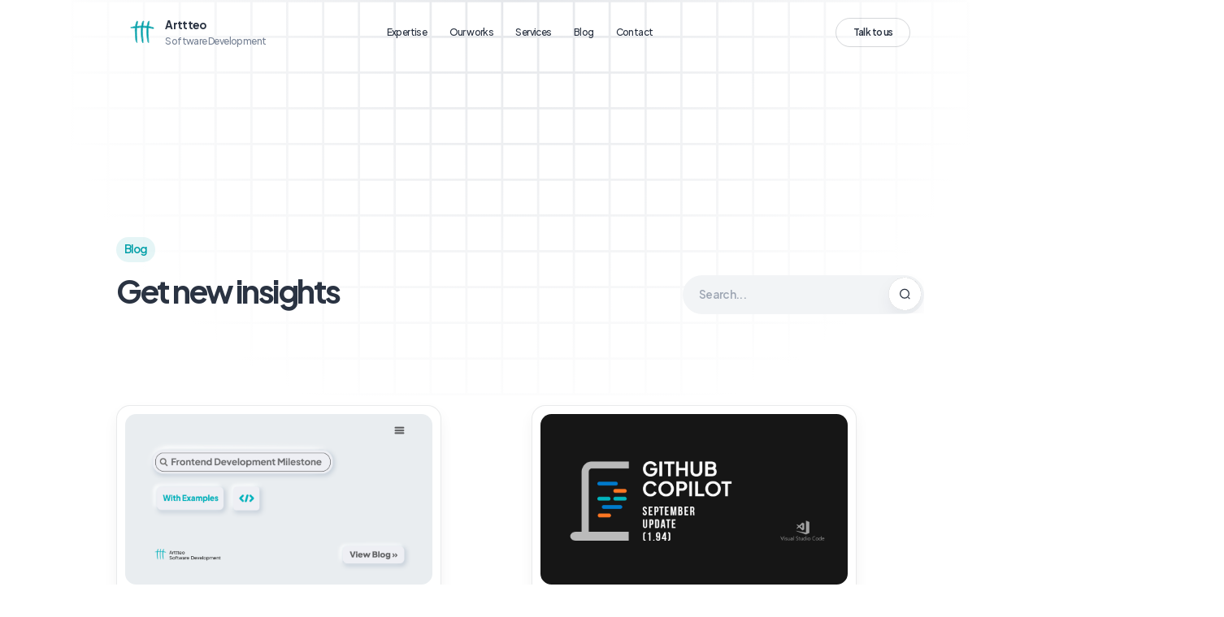

--- FILE ---
content_type: text/html; charset=UTF-8
request_url: https://arttteo.com/blogs
body_size: 27217
content:
<!DOCTYPE html>
<html lang="en">

<head>
    <meta charset="UTF-8">
    <meta name="viewport" content="width=device-width, initial-scale=1.0">
    <link rel="preconnect" href="https://fonts.googleapis.com">
    <link rel="preconnect" href="https://fonts.gstatic.com" crossorigin>
    <link rel="stylesheet" type="text/css" href="/slick/slick.css" />
    <link rel="stylesheet" type="text/css" href="/slick/slick-theme.css" />
    <link rel="stylesheet" href="/style.css?v=670">
    <link rel="stylesheet" href="/assets/styles/custom.css?v=902">
    <link href="https://fonts.googleapis.com/css2?family=Plus+Jakarta+Sans:wght@200;300;400;500;600;700&display=swap"
        rel="stylesheet">

        <link rel="stylesheet" href="https://cdnjs.cloudflare.com/ajax/libs/font-awesome/5.15.4/css/all.min.css"
        integrity="sha512-1ycn6IcaQQ40/MKBW2W4Rhis/DbILU74C1vSrLJxCq57o941Ym01SwNsOMqvEBFlcgUa6xLiPY/NS5R+E6ztJQ=="
        crossorigin="anonymous" referrerpolicy="no-referrer" />
    <link rel="icon" href="https://arttteo.com/favicon.svg" type="image/x-icon">
    <title>Arttteo</title>


    <script type="text/javascript">
        (function(c,l,a,r,i,t,y){
            c[a]=c[a]||function(){(c[a].q=c[a].q||[]).push(arguments)};
            t=l.createElement(r);t.async=1;t.src="https://www.clarity.ms/tag/"+i;
            y=l.getElementsByTagName(r)[0];y.parentNode.insertBefore(t,y);
        })(window, document, "clarity", "script", "jz6gy3m64n");
    </script>

    
    <!-- Google tag (gtag.js) -->
    <script async src="https://www.googletagmanager.com/gtag/js?id=G-1EPTHCDMWR"></script>
    <script>
        window.dataLayer = window.dataLayer || [];
        function gtag(){dataLayer.push(arguments);}
        gtag('js', new Date());

        gtag('config', 'G-1EPTHCDMWR');




        (function(h,o,t,j,a,r){
            h.hj=h.hj||function(){(h.hj.q=h.hj.q||[]).push(arguments)};
            h._hjSettings={hjid:3680789,hjsv:6};
            a=o.getElementsByTagName('head')[0];
            r=o.createElement('script');r.async=1;
            r.src=t+h._hjSettings.hjid+j+h._hjSettings.hjsv;
            a.appendChild(r);
        })(window,document,'https://static.hotjar.com/c/hotjar-','.js?sv=');
    </script>

    <meta property="og:url"                content="http://arttteo.com/blogs" />
    <meta property="og:type"               content="article" />
    <meta property="og:title"              content="Arttteo" />
    <meta property="og:description"        content="Arttteo" />
    <meta property="og:image"              content="/assets/images/arttteo.png" />

    
    
</head>



<body class="portfoliopagebody">


    <div class="navigation-menu" id="navmenu">
    <ul>
        <div class="dropdownlinknav" id="navmenudropdownlink2">
            <a class="navdropdownmainlink">Expertise <img style="margin-left: 8px;" data-lazy="/images/arrow-down.svg" src="/images/arrow-down.svg" alt=""></a>
            <div class="servicesdropdown" id="navmenudropdowninner2">
                <li><a class="gr" href="/services/augmented-reality">Augmented Reality</a></li>
                <li><a class="gr" href="/services/virtual-reality">Virtual Reality</a></li>
                <li><a class="gr" href="/services/outsourcing">Outsourcing</a></li>
                <li><a class="gr" href="/services/staff-augmentation">Staff Augmentation</a></li>
                <li><a class="gr" href="/services/machine-learning">AI and Machine Learning</a></li>
            </div>
        </div>
        <li><a href="/portfolios" style="color:#2a3342 !important;">Our works</a></li>
        <div class="dropdownlinknav" id="navmenudropdownlink">
            <a class="navdropdownmainlink">Services <img style="margin-left: 8px;" src="/images/arrow-down.svg" data-lazy="/images/arrow-down.svg" alt=""></a>
            <div class="servicesdropdown" id="navmenudropdowninner">
                <li><a class="gr" href="/expertise/for-startup">For Startups</a></li>
                <li><a class="gr" href="/expertise/for-investors">For Agencies</a></li>
                <li><a class="gr" href="/expertise/for-programs">For SME</a></li>
            </div>
        </div>
        <li><a href="/blogs" style="color:#2a3342 !important;">Blog</a></li>
        <li><a id="smContact" style="color:#2a3342 !important;" href="/contact">Contact</a></li>
    </ul>

</div>
<header>
    <a href="/" class="headerlogo">
        <img data-lazy="/images/Layer 2.svg" alt="">
        <div class="headerlogotitle">
            <h3>Arttteo</h3>
            <p>Software Development</p>
        </div>
    </a>
    <ul class="headerlinks">
        <li id="joineventlink">
            <a href="">Expertise</a>
            <ul class="linkdropdown" id="dropdlink">
                <li><a href="/services/augmented-reality">Augmented Reality</a></li>
                <li><a href="/services/virtual-reality">Virtual Reality</a></li>
                <li><a href="/services/outsourcing">Outsourcing</a></li>
                <li><a href="/services/staff-augmentation">Staff Augmentation</a></li>
                <li><a href="/services/machine-learning">AI and Machine Learning</a></li>
            </ul>
        </li>
        <li><a href="/portfolios">Our works</a></li>
        <li id="joineventlink">
            <a href="">Services</a>
            <ul class="linkdropdown" id="dropdlink">
                <li><a href="/expertise/for-startup">For Startup</a></li>
                <li><a href="/expertise/for-investors">For Agencies</a></li>
                <li><a href="/expertise/for-programs">For SME</a></li>
            </ul>
        </li>
        <li><a href="/blogs">Blog</a></li>
        <li><a id="Contact" href="/contact">Contact</a></li>
    </ul>
    <a href="/contact" class="talktousbtn buttonhoveranim">Talk to us</a>
    <button class="navmenu-button" id="navmenubtn"><img id="navmenubtnimage" class="foragenciesnavbtn"  data-lazy="/images/Frame 14.svg"  src="/images/Frame 14.svg" alt=""></button>
</header>    
    <img class="portfoliobackunion" src="/assets/images/portfoliobackground.svg" data-lazy="/assets/images/portfoliobackground.svg" alt="">

<section>
        <div class="blog-inner">
            <div class="title">
                <p>Blog</p>
                <h1>Get new insights</h1>
                <div class="search-main">
                    <form action="" style="display: flex; align-items: center;">
                        <input type="search" name="keyword" placeholder="Search..." value="">
                        <button><img data-lazy="/assets/images/searchbutton.svg" alt=""></button>
                    </form>
                </div>

            </div>
            <div class="blogs-row">
                
                                                            <a href="/blog/Frontend+development+Milestone">
                            <div class="blog-col1">
                                <img data-lazy="http://webadmin.arttteo.com/assets/images/blogs/UplrOZvt8i0a1Z2d2PMDZRLvwVSBYgPOFnYCWh2Q.png" alt="">
                                <!-- <p class="blogcardgreentext">Design</p> -->
                                <h1>Frontend development Milestone</h1>
                                <span>1 year ago</span>
                            </div>
                        </a>
                                                                                <a href="/blog/Visual+Studio+Code+New+Update+September+2024+Version+194">
                            <div class="blog-col1 rightblog">
                                <img data-lazy="http://webadmin.arttteo.com/assets/images/blogs/dxOPQqeZfpUWP2f2E1IUCuWeNYl0FjaYZTfNiWrb.png" alt="">
                                <!-- <p class="blogcardgreentext">Design</p> -->
                                <h1>Visual Studio Code New Update September 2024 (Version 1.94)</h1>
                                <span>1 year ago</span>
                            </div>
                        </a>
                                                                                <a href="/blog/CrossChannel+Sales+Strategies">
                            <div class="blog-col1">
                                <img data-lazy="http://webadmin.arttteo.com/assets/images/blogs/ZDZjaNysACOoVb4fDNJs2sgUg8UNPOxXdM3ahk0O.png" alt="">
                                <!-- <p class="blogcardgreentext">Design</p> -->
                                <h1>Cross-Channel Sales Strategies</h1>
                                <span>1 year ago</span>
                            </div>
                        </a>
                                                                                <a href="/blog/Understanding+the+Mechanics+Behind+3D+Face+Scanning">
                            <div class="blog-col1 rightblog">
                                <img data-lazy="http://webadmin.arttteo.com/assets/images/blogs/zVAT6IhU5cwfbYjq3qD0XjzrQj7XF8ZcAHuioeA4.png" alt="">
                                <!-- <p class="blogcardgreentext">Design</p> -->
                                <h1>Understanding the Mechanics Behind 3D Face Scanning</h1>
                                <span>1 year ago</span>
                            </div>
                        </a>
                                                                                <a href="/blog/Is+learning+how+to+code+still+worth+it+in+2024">
                            <div class="blog-col1">
                                <img data-lazy="http://webadmin.arttteo.com/assets/images/blogs/QVb8YVdhSsyO70NOyEAPU5PLRH6cae3RONfHdd6K.png" alt="">
                                <!-- <p class="blogcardgreentext">Design</p> -->
                                <h1>Is learning how to code still worth it in 2024?</h1>
                                <span>1 year ago</span>
                            </div>
                        </a>
                                                                                <a href="/blog/How+Outsourcing+Recruitment+Processes+Works">
                            <div class="blog-col1 rightblog">
                                <img data-lazy="http://webadmin.arttteo.com/assets/images/blogs/KKNSWEbHetQnoKDT73HGeTghQIQ61KT9vBc8FDaA.png" alt="">
                                <!-- <p class="blogcardgreentext">Design</p> -->
                                <h1>How Outsourcing Recruitment Processes Works</h1>
                                <span>1 year ago</span>
                            </div>
                        </a>
                                                                                <a href="/blog/Why+Do+Companies+Choose+to+Outsource+Work">
                            <div class="blog-col1">
                                <img data-lazy="http://webadmin.arttteo.com/assets/images/blogs/lU8gQAAAzo1MM6TFRwW16xzDLOjpVIRBRQGUr6Zu.png" alt="">
                                <!-- <p class="blogcardgreentext">Design</p> -->
                                <h1>Why Do Companies Choose to Outsource Work?</h1>
                                <span>1 year ago</span>
                            </div>
                        </a>
                                                                                <a href="/blog/The+Impressive+Numbers+Behind+ARs+Rise+in+2023+And+Predictions+for+AR+in+2024">
                            <div class="blog-col1 rightblog">
                                <img data-lazy="http://admin.arttteo.com/assets/images/blogs/llSf7SF1gfv3yu3TbP79FkhNOMa13iDe7Dovlf4t.png" alt="">
                                <!-- <p class="blogcardgreentext">Design</p> -->
                                <h1>The Impressive Numbers Behind AR&#039;s Rise in 2023 And Predictions for AR in 2024</h1>
                                <span>2 years ago</span>
                            </div>
                        </a>
                                                                                <a href="/blog/Getting+Started++Essential+Software+Development+Tips+for+Startups">
                            <div class="blog-col1">
                                <img data-lazy="http://admin.arttteo.com/assets/images/blogs/JncrstrRf266UkgNJfOuGPYBl6aqqXvGzukaXXos.png" alt="">
                                <!-- <p class="blogcardgreentext">Design</p> -->
                                <h1>Getting Started - Essential Software Development Tips for Startups</h1>
                                <span>2 years ago</span>
                            </div>
                        </a>
                                                                                <a href="/blog/From+Concept+to+Reality+The+Process+of+Developing+ARVR+Solutions+for+Businesses">
                            <div class="blog-col1 rightblog">
                                <img data-lazy="http://admin.arttteo.com/assets/images/blogs/riJpixOzS4nwHWoDhuuZ9Rqaa6wxH0se0DOiIq4y.png" alt="">
                                <!-- <p class="blogcardgreentext">Design</p> -->
                                <h1>From Concept to Reality: The Process of Developing AR/VR Solutions for Businesses</h1>
                                <span>2 years ago</span>
                            </div>
                        </a>
                                                                                <a href="/blog/Outsourcing+vs+Outstaffing+Which+Model+Suits+Your+Tech+Project">
                            <div class="blog-col1">
                                <img data-lazy="http://admin.arttteo.com/assets/images/blogs/2PQsrOrH99TzZNYKveAULVPvpx8IYeJZXUX4Zv3T.png" alt="">
                                <!-- <p class="blogcardgreentext">Design</p> -->
                                <h1>Outsourcing vs. Outstaffing: Which Model Suits Your Tech Project?</h1>
                                <span>2 years ago</span>
                            </div>
                        </a>
                                                                                <a href="/blog/How+to+Elevate+Your+Campaigns">
                            <div class="blog-col1 rightblog">
                                <img data-lazy="http://admin.arttteo.com/assets/images/blogs/kfEE6LgBZDKVr42nEqWN3nt8OR64P0Yxg2Dyevcg.png" alt="">
                                <!-- <p class="blogcardgreentext">Design</p> -->
                                <h1>How to Elevate Your Campaigns?</h1>
                                <span>2 years ago</span>
                            </div>
                        </a>
                                                                                <a href="/blog/Augmented+Reality+AR+Revolutionizing+Real+Estate+with+Mobile+App+Development">
                            <div class="blog-col1">
                                <img data-lazy="http://admin.arttteo.com/assets/images/blogs/DTvzUEUmGtNnzZ5zZ5qVlRttF8YobmoXQBSFJUPQ.png" alt="">
                                <!-- <p class="blogcardgreentext">Design</p> -->
                                <h1>Augmented Reality (AR): Revolutionizing Real Estate with Mobile App Development</h1>
                                <span>2 years ago</span>
                            </div>
                        </a>
                                                                                <a href="/blog/The+Power+of+AR+Property+Marketing+in+Real+Estate">
                            <div class="blog-col1 rightblog">
                                <img data-lazy="http://admin.arttteo.com/assets/images/blogs/07S60a5TexYED1H8QPVtIHLZNUxLKYCB4cOtS2qT.png" alt="">
                                <!-- <p class="blogcardgreentext">Design</p> -->
                                <h1>The Power of AR Property Marketing in Real Estate</h1>
                                <span>2 years ago</span>
                            </div>
                        </a>
                                                                                <a href="/blog/5+Deadly+Sins+of+Software+Development">
                            <div class="blog-col1">
                                <img data-lazy="http://adminskilltape.arttteo.com/assets/images/blogs/CFmQEYe08dV1BoliCpSwHGnEx0I7jjlwjxnrJYIn.png" alt="">
                                <!-- <p class="blogcardgreentext">Design</p> -->
                                <h1>5 Deadly Sins of Software Development</h1>
                                <span>2 years ago</span>
                            </div>
                        </a>
                                                                                <a href="/blog/The+myths+about+Software+Development">
                            <div class="blog-col1 rightblog">
                                <img data-lazy="http://admin.arttteo.com/assets/images/blogs/xswarzhJ2GnpJoiHJJ0VRtfjg9Igsa8vj3KLI1fu.png" alt="">
                                <!-- <p class="blogcardgreentext">Design</p> -->
                                <h1>The myths about Software Development</h1>
                                <span>2 years ago</span>
                            </div>
                        </a>
                                                                                <a href="/blog/10+Trending+MediaPipe+Projects+in+2022">
                            <div class="blog-col1">
                                <img data-lazy="http://admin.arttteo.com/assets/images/blogs/vsIXTIxii1EHtkSsVEHJ5evMkPUAINez4UqWLUQV.png" alt="">
                                <!-- <p class="blogcardgreentext">Design</p> -->
                                <h1>10 Trending MediaPipe Projects in 2022</h1>
                                <span>2 years ago</span>
                            </div>
                        </a>
                                                                                <a href="/blog/TOP+3+Industries+Which+Rely+Heavily+on+Artificial+Intelligence">
                            <div class="blog-col1 rightblog">
                                <img data-lazy="http://admin.arttteo.com/assets/images/blogs/MZGEbicOTyuXmUSmqCGanrUReQgIaSD1im3DBFIV.png" alt="">
                                <!-- <p class="blogcardgreentext">Design</p> -->
                                <h1>TOP 3 Industries Which Rely Heavily on Artificial Intelligence</h1>
                                <span>2 years ago</span>
                            </div>
                        </a>
                                                                                <a href="/blog/Artificial+Intelligence+Revolutionizes+Healthcare">
                            <div class="blog-col1">
                                <img data-lazy="http://admin.arttteo.com/assets/images/blogs/8mvHcevMGPiOlVGvlfrzVK3hHRK7hHsA9yiuPWlU.png" alt="">
                                <!-- <p class="blogcardgreentext">Design</p> -->
                                <h1>Artificial Intelligence Revolutionizes Healthcare</h1>
                                <span>2 years ago</span>
                            </div>
                        </a>
                                                                                <a href="/blog/Ways+AR+and+VR+Are+Transforming+the+Real+Estate+Sector">
                            <div class="blog-col1 rightblog">
                                <img data-lazy="http://admin.arttteo.com/assets/images/blogs/q1lovb9Vk1FbVajkacOhBhhJWXO5iyT5bWlWQWy4.png" alt="">
                                <!-- <p class="blogcardgreentext">Design</p> -->
                                <h1>Ways AR and VR Are Transforming the Real Estate Sector</h1>
                                <span>2 years ago</span>
                            </div>
                        </a>
                                                                                <a href="/blog/How+AR+and+VR+are+Transforming+Marketing+And+HR+Trends">
                            <div class="blog-col1">
                                <img data-lazy="http://admin.arttteo.com/assets/images/blogs/tIrj0jbCeTESFXwJQozjIENzvuN5k0yHVP1D0WuN.png" alt="">
                                <!-- <p class="blogcardgreentext">Design</p> -->
                                <h1>How AR and VR are Transforming Marketing And HR Trends</h1>
                                <span>2 years ago</span>
                            </div>
                        </a>
                                                                                <a href="/blog/How+can+Real+Estate+companies+reach+success+by+using+XR+Technology">
                            <div class="blog-col1 rightblog">
                                <img data-lazy="http://admin.arttteo.com/assets/images/blogs/RuBLhDIHSPVoOiJB7k0dKkSAJsGCzxoY5Ato2CkC.png" alt="">
                                <!-- <p class="blogcardgreentext">Design</p> -->
                                <h1>How can Real Estate companies reach success by using XR Technology?</h1>
                                <span>2 years ago</span>
                            </div>
                        </a>
                                                                                <a href="/blog/How+Does+Mixed+Reality+Technology+Helps+Retail+Companies+To+Thrive+Through+The+Competition">
                            <div class="blog-col1">
                                <img data-lazy="http://admin.arttteo.com/assets/images/blogs/Ev2Yq1aQL5IjDMgIwFyygutHLzPW3hZY5EqJkbJW.png" alt="">
                                <!-- <p class="blogcardgreentext">Design</p> -->
                                <h1>How Does Mixed Reality Technology Helps Retail Companies To Thrive Through The Competition?</h1>
                                <span>2 years ago</span>
                            </div>
                        </a>
                                                                                <a href="/blog/How+AR+changes+Real+Estate+Sector">
                            <div class="blog-col1 rightblog">
                                <img data-lazy="http://admin.arttteo.com/assets/images/blogs/7hcIVr5xpctX1bbyVHRkqbtGhnPCX75FLM1OIYQl.png" alt="">
                                <!-- <p class="blogcardgreentext">Design</p> -->
                                <h1>How AR changes Real Estate Sector?</h1>
                                <span>2 years ago</span>
                            </div>
                        </a>
                                                                                <a href="/blog/Do+You+Think+AR+Can+Improve+Social+Behavior+At+the+Workplace">
                            <div class="blog-col1">
                                <img data-lazy="http://admin.arttteo.com/assets/images/blogs/8PkB28EKF1i9TMGuf4wlYwSRiMtnoR4U8tQsNP67.png" alt="">
                                <!-- <p class="blogcardgreentext">Design</p> -->
                                <h1>Do You Think AR Can Improve Social Behavior At the Workplace?</h1>
                                <span>2 years ago</span>
                            </div>
                        </a>
                                                                                <a href="/blog/5+Industries+that+are+using+ARVR+tools+the+most">
                            <div class="blog-col1 rightblog">
                                <img data-lazy="http://admin.arttteo.com/assets/images/blogs/jnl8Ntq1oOyWfItLCqLmcPRpyGsw9SqEMl8zaLId.png" alt="">
                                <!-- <p class="blogcardgreentext">Design</p> -->
                                <h1>5 Industries that are using AR/VR tools the most</h1>
                                <span>2 years ago</span>
                            </div>
                        </a>
                                                </div>
        </div>
    </section>




    <footer>
        <div class="footer-inner">
            <div class="f-left">
                <div class="websitelogo">
                    <a href="/">
                        <img src="/images/Layer 2.svg" alt="">
                        <div class="webslogotexts">
                            <p class="fp1">Arttteo</p>
                            <p class="fp2">Software Development</p>
                        </div>
                    </a>
                </div>
                
            </div>
            <div class="f-right">
                <div class="flinks1">
                    <h1>Navigation</h1>
                    <ul>
                        
                        <li><a href="/portfolios">Our Works</a></li>
                        
                        <li><a href="/blogs">Blog</a></li>
                        <li><a href="/contact">Contact</a></li>
                    </ul>
                </div>
                <div class="flinks1">
                    <h1>Services</h1>
                    <ul>
                        <li><a href="/services/augmented-reality">Augmented Reality</a></li>
                        <li><a href="/services/virtual-reality">Virtual Reality</a></li>
                        <li><a href="/services/outsourcing">Outsourcing</a></li>
                        <li><a href="/services/staff-augmentation">Staff Augmentation</a></li>
                        <li><a href="/services/machine-learning">AI and Machine Learning</a></li>
                    </ul>
                </div>
                <div class="flinks1">
                    <h1>Expertise</h1>
                    <ul>
                        <li><a href="/expertise/for-startup">For Startup</a></li>
                        <li><a href="/expertise/for-investors">For Agencies</a></li>
                        <li><a href="/expertise/for-programs">For SME</a></li>
                    </ul>
                </div>
                <div class="flinks1">
                    <h1>Social Media</h1>
                    <ul>
                        <li><a href="https://www.facebook.com/arttteosoftware">Facebook</a></li>
                        <li><a href="https://www.linkedin.com/company/arttteo/mycompany/">Linkedin</a></li>
                    </ul>
                </div>
            </div>
        </div>
        <div class="copyright">
            <p>© Arttteo 2023. All rights reserved</p>
        </div>
    </footer>

<script src="//code.tidio.co/mkks0msefpxd20wl5f5bkidyutmlkwvs.js" async></script>

    <script src="https://cdnjs.cloudflare.com/ajax/libs/jquery/3.7.0/jquery.min.js"
        integrity="sha512-3gJwYpMe3QewGELv8k/BX9vcqhryRdzRMxVfq6ngyWXwo03GFEzjsUm8Q7RZcHPHksttq7/GFoxjCVUjkjvPdw=="
        crossorigin="anonymous" referrerpolicy="no-referrer"></script>

    <script type="text/javascript" src="/slick/slick.min.js"></script>

    <!-- <script src="/main.js?v=304"></script> -->

    <script>
        const targets = document.querySelectorAll('img');

        const lazyLoad = target => {
            const io = new IntersectionObserver((entries, observer) => {
                entries.forEach(entry => {
                if (entry.isIntersecting) {
                    const img = entry.target;
                    const src = img.getAttribute('data-lazy');

                    if(src)
                        img.setAttribute('src', src);

                    observer.disconnect();
                }
            });
        });

        io.observe(target)
        };

        targets.forEach(lazyLoad);

    </script>

    <script src="/navmenu.js?v=700"></script>




</body>
</html>





--- FILE ---
content_type: text/css; charset=UTF-8
request_url: https://arttteo.com/style.css?v=670
body_size: 118216
content:
* {
  margin: 0;
  padding: 0;
}
html {
  overflow-x: hidden;
}
body {
  font-family: "Plus Jakarta Sans", sans-serif;
  display: flex;
  flex-direction: column;
  width: 100%;
  align-items: center;
  justify-content: center;
  background: #f5f7f7;
  /* user-select: none; */
  position: relative;
  overflow-x: hidden;
  /* -webkit-user-select: none;
    -khtml-user-select: none;
    -moz-user-select: none;
    -ms-user-select: none;
    -o-user-select: none;
    user-select: none; */
}
html {
  overflow-x: hidden;
}
a {
  text-decoration: none;
  cursor: pointer;
}
button {
  cursor: pointer;
}

#tidio-chat-iframe {
  width: 100% !important;
}
.reveal {
  position: relative;
  transform: translateY(50px);
  opacity: 0;
  transition: 0.6s all ease;
}
.fagenciesbluetext {
  border-radius: 200px;
  background: rgba(0, 137, 195, 0.1) !important;
  color: #0089c3 !important;
}
.ttusblue {
  border-radius: 31px;
  background: #0089c3 !important;
}
.navigation-menu {
  width: 100%;
  height: 100vh;
  display: none;
  flex-direction: column;
  background: white;
  z-index: 9999;
  position: absolute;
  top: 0;
  padding-bottom: 20px;
}
.navmenu-button {
  display: none;
  width: 44px;
  height: 44px;
  justify-content: center;
  align-items: center;
  flex-shrink: 0;
  border: none;
  background-color: transparent;
  outline: none;
}
.navmenu-button img {
  width: 100%;
  height: 100%;
}
.reveal.active {
  transform: translateY(0);
  opacity: 1;
}
@keyframes openopacityanim {
  0% {
    opacity: 0;
  }
  100% {
    opacity: 1;
  }
}
@keyframes closeopacityanim {
  0% {
    opacity: 1;
  }
  100% {
    opacity: 0;
  }
}
@keyframes linkhoveranim {
  0% {
    opacity: 0;
  }

  100% {
    opacity: 1;
  }
}

@keyframes linknothoveranim {
  0% {
    opacity: 1;
  }
  100% {
    opacity: 0;
  }
}

a {
  text-decoration: none;
}

header {
  width: 100%;
  max-width: 1240px;
  display: flex;
  align-items: center;
  justify-content: space-between;
  padding: 26px 0;
  background: transparent;
  position: relative;
  z-index: 100;
}
.navigation-menu ul button {
  border-radius: 200px;
  background: #009fa8;
  display: inline-flex;
  padding: 21px 63px;
  justify-content: center;
  align-items: center;
  color: #fff;
  font-family: Plus Jakarta Sans;
  font-size: 24px;
  font-style: normal;
  font-weight: 600;
  line-height: normal;
  letter-spacing: -1.2px;
  border: none;
  outline: none;
  margin-top: 48px;
}
.servicesdropdown {
  flex-direction: column;
  align-items: flex-start;
  justify-content: center;
  display: none;
  padding-left: 20px;
}

.navigation-menu ul {
  position: inherit;
  background: transparent;
  width: 100%;
  align-items: flex-start;
  justify-content: flex-start;
  display: flex;
  height: 100%;
  flex-direction: column;
  margin-top: 150px;
  overflow-y: scroll;
  padding-left: 40px;
  padding-right: 40px;
  box-sizing: border-box;
}
.navdropdownmainlink {
  margin: 18px 0;
  color: #2a3342 !important;
}
.navigation-menu ul li {
  list-style-type: none;
  margin: 12px 0;
}
.navigation-menu ul li a {
  color: #2a3342;
  font-family: Plus Jakarta Sans;
  font-size: 24px;
  font-style: normal;
  font-weight: 600;
  line-height: normal;
  letter-spacing: -1.2px;
}
.dropdownlinknav {
  display: flex;
  flex-direction: column;
  width: 100%;
  align-items: flex-start;
  justify-content: center;
}
.navmenu .linkdropdown li {
  margin-left: 15px;
  padding: 8px 0;
}
header .linkdropdown {
  visibility: hidden;
  opacity: 0;
  position: absolute;
  padding-left: 0;
  left: 0;
  width: 230px;
  display: none;
  background: white;
  top: 30px;
  flex-direction: column;
  align-items: flex-start;
  justify-content: flex-start;
  border-radius: 20px;
  border: 1px solid rgba(42, 51, 66, 0.1);
  background: #fff;
  box-shadow: 0px 10px 20px 0px rgba(12, 15, 48, 0.05);
}
#joineventlink .headerlinks li {
  width: 100%;
  box-sizing: border-box;
  color: #2a3342 !important;
}
header ul #joineventlink:hover .linkdropdown {
  visibility: visible;
  opacity: 1;
  display: flex;
  flex-direction: column;
  padding: 0 10px;
  text-align: left;
  padding-top: 20px;
  animation: linkhoveranim 0.3s;
  box-sizing: border-box;
  cursor: pointer;
}
.linkdropdown li a {
  color: #2a3342 !important;
}
#joineventlink .headerlinks li a {
  color: #2a3342 !important;
  font-family: Plus Jakarta Sans;
  font-size: 16px !important;
  font-style: normal;
  font-weight: 600 !important;
  line-height: normal;
  letter-spacing: -0.8px;
}
header ul #joineventlink:not(:hover) .linkdropdown {
  animation: linknothoveranim 0.3s;
  visibility: hidden;
  opacity: 0;
  display: none;
}
#joineventlink {
  position: relative;
}
#dropdlink li a:hover {
  color: #009fa8 !important;
  transition: 0.2s all ease-in;
}
.gr {
  color: #7a8597 !important;
}
.dropdownlinknav a {
  color: #7a8597;
  font-family: Plus Jakarta Sans;
  font-size: 24px;
  font-style: normal;
  font-weight: 600;
  line-height: normal;
  letter-spacing: -1.2px;
}
.linkdropdown li {
  margin-left: 20px;
  text-decoration: none;
  padding: 7px 0;
  width: 100%;
  justify-content: flex-start;
  box-sizing: border-box;
}
.linkdropdown li:hover a {
  color: #009fa8;
  transition: 0.2s all ease-in;
}
#dropdlink li a {
  color: #2a3342;
  font-family: Plus Jakarta Sans;
  font-size: 16px;
  font-style: normal;
  font-weight: 600;
  line-height: normal;
  letter-spacing: -0.9px;
}
.headerlogo {
  display: flex;
  align-items: center;
  justify-content: center;
  z-index: 9999;
  position: relative;
}
.headerlogotitle {
  display: flex;
  flex-direction: column;
  margin-left: 16px;
}
.headerlogotitle h3 {
  color: #2a3342;
  font-family: Plus Jakarta Sans;
  font-size: 16px;
  font-style: normal;
  font-weight: 700;
  line-height: normal;
  letter-spacing: -0.8px;
}
.headerlogotitle p {
  color: #7a8597;
  font-family: Plus Jakarta Sans;
  font-size: 14px;
  font-style: normal;
  font-weight: 500;
  line-height: normal;
  letter-spacing: -0.7px;
  margin-top: 4px;
}
.headerlinks {
  width: max-content;
  display: flex;
  align-items: center;
  justify-content: center;
  margin-right: 90px;
}
.headerlinks li {
  margin: 0 10px;
  list-style-type: none;
  display: flex;
  align-items: center;
  justify-content: flex-start;
}
.headerlinks li a {
  padding: 6px;
  text-decoration: none;
  color: #2a3342;
  font-family: Plus Jakarta Sans;
  font-size: 14px;
  font-style: normal;
  font-weight: 500;
  line-height: normal;
  letter-spacing: -0.7px;
}
.headerlinks li a:hover {
  color: #009fa8 !important;
  transition: 0.1s all ease-in;
}
.talktousbtn {
  display: inline-flex;
  padding: 11px 24px;
  justify-content: center;
  align-items: center;
  border-radius: 31px;
  border: 1px solid rgba(42, 51, 66, 0.2);
  outline: none;
  color: #2a3342;
  font-family: Plus Jakarta Sans;
  font-size: 14px;
  font-style: normal;
  font-weight: 600;
  line-height: normal;
  letter-spacing: -0.7px;
  background: transparent;
  cursor: pointer;
  background: transparent;
  position: relative;
  overflow: hidden;
  transition: all 0.3s;
}
.servicesdropdown li a {
  color: #7a8597 !important;
  font-size: 19px !important;
}

section {
  width: 100%;
  display: flex;
  align-items: center;
  justify-content: center;
}
.fliptitlemain {
  display: flex;
  width: 100%;
  max-width: max-content;
  align-items: center;
  justify-content: center;
  text-align: center;
}
.fliptitlemain p {
  color: #fff;
  text-align: center;
  font-family: Plus Jakarta Sans;
  font-size: 88px;
  font-style: normal;
  font-weight: 800;
  line-height: normal;
  letter-spacing: -4.4px;
  margin-right: 10px;
}
.fliptext-main {
  width: 100%;
  max-width: 1240px;
  height: 800px;
  display: flex;
  flex-direction: column;
  height: 570px;
  padding-top: 224px;
  background: url(images/Frame\ 245.png);
  background-repeat: no-repeat;
  background-position: center;
  background-size: cover;
  margin-top: 35px;
  align-items: center;
  justify-content: center;
  justify-content: center;
}
.clutchrate {
  display: flex;
  align-items: center;
  justify-content: center;
  padding: 10px 12px;
  border-radius: 200px;
  background: rgba(255, 255, 255, 0.2);
}
.clutchrate p {
  margin: 0 7px;
  color: #fff;
  font-family: Plus Jakarta Sans;
  font-size: 16px;
  font-style: normal;
  font-weight: 500;
  line-height: normal;
  letter-spacing: -0.8px;
}
.fliptitle-wrapper {
  width: max-content;
  display: block;
  height: 115px;
  overflow-y: scroll;
  align-items: center;
  justify-content: center;
  text-align: center;
  margin-top: 25px;
}
.fliptitle-wrapper::-webkit-scrollbar {
  width: 0px;
  background: transparent !important;
}

.fliptitle-wrapper::-webkit-scrollbar-thumb {
  border-radius: 0px;
  background: transparent !important;
}

.fliptitle-wrapper::-webkit-scrollbar-track {
  border-radius: 0px;
  background: transparent !important;
}
.fliptitle-wrapper span {
  display: block;
  height: 100%;
  animation: spin-words 8s infinite;
  color: #fff;
  font-family: Plus Jakarta Sans;
  font-size: 88px;
  font-style: normal;
  font-weight: 800;
  line-height: normal;
  letter-spacing: -4.4px;
  text-align: start;
}
@keyframes spin-words {
  10% {
    transform: translateY(-112%);
  }
  25% {
    transform: translateY(-100%);
  }
  35% {
    transform: translateY(-212%);
  }
  50% {
    transform: translateY(-200%);
  }
  60% {
    transform: translateY(-312%);
  }
  75% {
    transform: translateY(-300%);
  }
  85% {
    transform: translateY(-412%);
  }
  100% {
    transform: translateY(-400%);
  }
}
.fliptext-main .t2 {
  opacity: 0.6;
  margin-top: 32px;
  color: #fff;
  font-family: Plus Jakarta Sans;
  font-size: 20px;
  font-style: normal;
  font-weight: 500;
  line-height: normal;
  letter-spacing: -1px;
}
.fliptext-main a {
  display: inline-flex;
  padding: 18px 24px;
  justify-content: center;
  align-items: center;
  border-radius: 31px;
  background: #fff;
  color: #2a3342;
  font-family: Plus Jakarta Sans;
  font-size: 16px;
  font-style: normal;
  font-weight: 600;
  line-height: normal;
  letter-spacing: -0.8px;
  border: none;
  outline: none;
  margin-top: 36px;
}
.clientslider-wrapper {
  width: 90%;
  margin-top: 130px;
  margin-bottom: 36px;
  position: relative;
  z-index: 222;
}
.clientslider-wrapper img {
  margin-right: 16px;
}
/* services */
.title {
  display: flex;
  flex-direction: column;
  align-items: flex-start;
}
.title > p {
  display: inline-flex;
  padding: 7px 12px 9px 12px;
  justify-content: center;
  align-items: center;
  color: #009fa8;
  font-family: Plus Jakarta Sans;
  font-size: 16px;
  font-style: normal;
  font-weight: 600;
  background: rgba(0, 159, 168, 0.1);
  border-radius: 200px;
  line-height: normal;
  letter-spacing: -0.8px;
}
.title h1 {
  color: #2a3342;
  font-family: Plus Jakarta Sans;
  font-size: 64px;
  font-style: normal;
  font-weight: 800;
  line-height: normal;
  letter-spacing: -3.2px;
  margin-top: 12px;
}
.services {
  margin-top: 132px;
  width: 100%;
  max-width: 100%;
  background-image: linear-gradient(to bottom, #f5f7f7 85%, #fff 15%);
  display: flex;
  align-items: center;
  justify-content: center;
}
.services-main {
  width: 90%;
  max-width: 1240px;
  display: flex;
  flex-direction: column;
  align-items: flex-start;
}
.services-row {
  width: 100%;
  display: flex;
  align-items: center;
  justify-content: space-between;
  flex-wrap: wrap;
  margin-top: 40px;
}
.servicesitem {
  padding: 32px;
  box-sizing: border-box;
  display: flex;
  flex-direction: column;
  width: 100%;
  max-width: 385px;
  border-radius: 20px;
  border: 1px solid rgba(42, 51, 66, 0.1);
  background: #fff;
  box-shadow: 0px 10px 20px 0px rgba(12, 15, 48, 0.05);
  margin: 12px;
  flex-wrap: nowrap;
  position: relative;
}
.servicesitem a {
  width: 56px;
  height: 56px;
  display: flex;
  align-items: center;
  justify-content: center;
  border-radius: 31px;
  background: #fff;
  border: none;
  outline: none;
  display: flex;
  z-index: 33;
  margin-top: 32px;
  margin-right: 32px;
}
.servicesitem a img {
  width: max-content !important;
}
.servicesitem .hoveranim {
  visibility: hidden;
  position: absolute;
  z-index: 22;
  width: 100%;
  height: 115px;
  background: linear-gradient(180deg, #009fa8 0%, rgba(0, 159, 168, 0) 100%);
  top: 0;
  display: flex;
  align-items: flex-start;
  justify-content: flex-end;
  left: 0;
  border-top-left-radius: 20px;
  border-top-right-radius: 20px;
  transition: 0.5s all ease-in-out;
}
.servicesitem:hover .hoveranim {
  visibility: visible;
  animation: openopacityanim 0.6s;
}
.servicesitem:not(:hover) .hoveranim {
  visibility: hidden;
  animation: closeopacityanim 0.6s;
}
.servicesitem img {
  width: 100%;
}
.bigitem {
  max-width: 595px;
}
.bigitem img {
  max-height: 172px;
  width: 100%;
}
.servicesitem h1 {
  margin-top: 20px;
  color: #2a3342;
  font-family: Plus Jakarta Sans;
  font-size: 24px;
  font-style: normal;
  font-weight: 700;
  line-height: normal;
  letter-spacing: -1.2px;
}
.servicesitem p {
  color: #7a8597;
  font-family: Plus Jakarta Sans;
  font-size: 18px;
  font-style: normal;
  font-weight: 600;
  line-height: 30px; /* 166.667% */
  letter-spacing: -0.9px;
}
/* Expertise */
.Expertise {
  width: 100%;
  display: flex;
  flex-direction: column;
  align-items: center;
  padding-bottom: 100px;
}

.Expertise-main {
  width: 100%;
  max-width: 1240px;
  display: flex;
  align-items: flex-start;
  justify-content: space-between;
}
.Expertise-main .right {
  width: 100%;
  max-width: 785px;
  display: flex;
  flex-direction: column;
}
.Expertise-main .header {
  padding: 4px;
  box-sizing: border-box;
  border-radius: 40px;
  background: #e6ebef;
  display: flex;
  justify-content: space-between;
}
.Expertise-main .header li {
  padding: 14px 32px;
  box-sizing: border-box;
  text-decoration: none;
  color: #2a3342;
  font-family: Plus Jakarta Sans;
  font-size: 16px;
  font-style: normal;
  font-weight: 700;
  line-height: normal;
  letter-spacing: -0.8px;
  list-style-type: none;
  cursor: pointer;
  border-radius: 36px;
}
.Expertise-main .header .active {
  border: 0.5px solid rgba(0, 0, 0, 0.04);
  background: var(--system-background-light-primary, #fff);
  box-shadow: 0px 3px 1px 0px rgba(0, 0, 0, 0.04),
    0px 3px 8px 0px rgba(0, 0, 0, 0.12);
}
.expertise-row {
  display: grid;
  grid-template-columns: 1fr 1fr 1fr 1fr;
  margin-top: 28px;
  justify-items: center;
}
.col1 {
  width: 140px;
  display: flex;
  width: 112px;
  padding: 37px 31px 24px 31px;
  flex-direction: column;
  justify-content: flex-end;
  align-items: center;
  gap: 20px;
  position: relative;
}
.col1 p {
  color: #2a3342;
  font-family: Plus Jakarta Sans;
  font-size: 16px;
  font-style: normal;
  font-weight: 600;
  line-height: normal;
  letter-spacing: -0.8px;
  margin-bottom: 24px;
  margin-top: 8px;
}
.col1 .span1 {
  position: absolute;
  left: 0;
  top: 80px;
}
.col1 .span2 {
  position: absolute;
  bottom: 0;
}
.col1 .span3 {
  position: absolute;
  right: 0;
  top: 80px;
}
#r2 {
  display: none;
}
#r3 {
  display: none;
}
#r4 {
  display: none;
}
#r5 {
  display: none;
}
#r6 {
  display: none;
}
/* ngagement-models */
.engagement-models {
  width: 100%;
  display: flex;
  padding-top: 150px;
  background-color: white;
}
.engagementmodels-main {
  width: 100%;
  max-width: 1240px;
  display: flex;
  align-items: flex-start;
  justify-content: space-between;
}
.engagementmodels-main .header {
  padding: 4px;
  box-sizing: border-box;
  border-radius: 40px;
  background: #e6ebef;
  display: flex;
  justify-content: space-between;
}
.engagementmodels-main .header li {
  padding: 14px 32px;
  box-sizing: border-box;
  text-decoration: none;
  color: #2a3342;
  font-family: Plus Jakarta Sans;
  font-size: 16px;
  font-style: normal;
  font-weight: 700;
  line-height: normal;
  letter-spacing: -0.8px;
  list-style-type: none;
  cursor: pointer;
  border-radius: 36px;
}
.engagementmodels-main .header .active {
  border: 0.5px solid rgba(0, 0, 0, 0.04);
  background: var(--system-background-light-primary, #fff);
  box-shadow: 0px 3px 1px 0px rgba(0, 0, 0, 0.04),
    0px 3px 8px 0px rgba(0, 0, 0, 0.12);
}

.engagementmodels-main .right {
  display: flex;
  width: 100%;
  max-width: 600px;
  flex-direction: column;
  height: 100%;
}
.engagementmodels-main .right::-webkit-scrollbar {
  width: 0px;
  background: transparent !important;
}

.engagementmodels-main .right::-webkit-scrollbar-thumb {
  border-radius: 0px;
  background: transparent !important;
}

.engagementmodels-main .right::-webkit-scrollbar-track {
  border-radius: 0px;
  background: transparent !important;
}
#engbox2 {
  display: none;
}
#engbox3 {
  display: none;
}
.engagementbox1 {
  width: 100%;
  display: flex;
  padding: 40px;
  box-sizing: border-box;
  border-radius: 20px;
  border: 1px solid rgba(42, 51, 66, 0.1);
  background: #fff;
  box-shadow: 0px 10px 20px 0px rgba(12, 15, 48, 0.05);
  height: max-content;
  margin-top: 32px;
  flex-direction: column;
}
.staffaugmentation {
  color: #2a3342;
  font-family: Plus Jakarta Sans;
  font-size: 24px;
  font-style: normal;
  font-weight: 700;
  line-height: 40px; /* 166.667% */
  letter-spacing: -1.2px;
  border-radius: 31px;
  background: rgba(42, 51, 66, 0.1);
  display: inline-flex;
  padding: 8px 20px;
  justify-content: center;
  align-items: center;
  width: max-content;
}
.staffaugmentationinfo {
  margin-top: 16px;
  color: #7a8597;
  font-family: Plus Jakarta Sans;
  font-size: 18px;
  font-style: normal;
  font-weight: 600;
  line-height: 30px; /* 166.667% */
  letter-spacing: -0.9px;
}
.st2 {
  margin-top: 32px;
  color: #2a3342;
  font-family: Plus Jakarta Sans;
  font-size: 20px;
  font-style: normal;
  font-weight: 700;
  line-height: normal;
  letter-spacing: -1px;
}
.engaginfo2 {
  margin-top: 24px;
  padding-top: 32px;
  display: flex;
  align-items: flex-start;
  width: 100%;
  border-top: 1px dashed rgba(42, 51, 66, 0.2);
}
.engaginfo2 div {
  display: flex;
  flex-direction: column;
  align-items: flex-start;
  margin-left: 32px;
}
.engaginfo2 div:first-child {
  margin-left: 0;
}
.engaginfo2 div p {
  color: #2a3342;
  font-family: Plus Jakarta Sans;
  font-size: 16px;
  font-style: normal;
  font-weight: 600;
  line-height: normal;
  letter-spacing: -0.8px;
}
.engaginfo2 div h1 {
  margin-top: 8px;
  color: #009fa8;
  font-family: Plus Jakarta Sans;
  font-size: 20px;
  font-style: normal;
  font-weight: 700;
  line-height: normal;
  letter-spacing: -1px;
}
/* threecards */
.threecards {
  width: 100%;
  display: flex;
  align-items: center;
  justify-content: center;
  padding-top: 200px;
  background: white;
}
.threecardscontainer {
  width: 100%;
  max-width: 1250px;
  display: flex;
  align-items: flex-start;
  justify-content: space-between;
  flex-wrap: wrap;
}
.threecardscontainer div p {
  color: #fff;
  font-family: Plus Jakarta Sans;
  font-size: 16px;
  font-style: normal;
  font-weight: 600;
  line-height: normal;
  letter-spacing: -0.8px;
}
.threecardscontainer div h1 {
  color: #fff;
  font-family: Plus Jakarta Sans;
  font-size: 64px;
  font-style: normal;
  font-weight: 800;
  line-height: normal;
  letter-spacing: -3.2px;
  margin-top: 12px;
}
.threecardscontainer div button {
  margin-top: 32px;
  border-radius: 31px;
  background: #fff;
  display: inline-flex;
  padding: 18px 24px;
  justify-content: center;
  align-items: center;
  color: #2a3342;
  font-family: Plus Jakarta Sans;
  font-size: 16px;
  font-style: normal;
  font-weight: 600;
  line-height: normal;
  letter-spacing: -0.8px;
  border: none;
  outline: none;
  position: relative;
  overflow-x: hidden;
}
.slide_diagonal_gr {
  cursor: pointer;
  box-shadow: inset 0 0 0 0 #29a2ab;
  -webkit-transition: all 0.5s;
  -moz-transition: all 0.5s;
  transition: all 0.5s;
}
.slide_diagonal_gr:hover {
  box-shadow: inset 400px 50px 0 0 #29a2ab;
  color: white;
  background: transparent !important;
}
/*bl*/
.slide_diagonal_bl {
  cursor: pointer;
  box-shadow: inset 0 0 0 0 #00a2c8;
  -webkit-transition: all 0.5s;
  -moz-transition: all 0.5s;
  transition: all 0.5s;
}
.slide_diagonal_bl:hover {
  box-shadow: inset 400px 50px 0 0 #00a2c8;
  color: white;
  background: transparent !important;
}
/*pr*/
.slide_diagonal_pr {
  cursor: pointer;
  box-shadow: inset 0 0 0 0 #a54cbd;
  -webkit-transition: all 0.5s;
  -moz-transition: all 0.5s;
  transition: all 0.5s;
}
.slide_diagonal_pr:hover {
  box-shadow: inset 400px 50px 0 0 #a54cbd;
  color: white;
  background: transparent !important;
}
.thcard1,
.thcard2 {
  width: 100%;
  max-width: 608px;
  display: flex;
  min-height: 393px;
  display: flex;
  align-items: center;
  justify-content: center;
  flex-direction: column;
}
.thcard1 {
  background: url("images/fs1.png");
  background-position: center;
  background-repeat: no-repeat;
  background-size: cover;
  margin-right: 15px;
}
.thcard2 {
  background: url("images/fs2.png");
  background-position: center;
  background-repeat: no-repeat;
  background-size: cover;
  margin-left: 15px;
}
.thcard3 {
  width: 100%;
  display: flex;
  align-items: center;
  justify-content: center;
  flex-direction: column;
  min-height: 395px;
  margin-top: 32px;
  background: url("images/fs3.png");
  background-position: center;
  background-repeat: no-repeat;
  background-size: cover;
}
/* awards */
.awards {
  width: 100%;
  display: flex;
  align-items: center;
  justify-content: center;
  padding-top: 200px;
  background: white;
}
.awards-inner {
  width: 90%;
  max-width: 1680px;
  margin-left: auto;
  display: flex;
  align-items: flex-start;
  position: relative;
  background: url(images/Frame\ 227.png);
  background-position: right;
  background-size: 60%;
  background-repeat: no-repeat;
  padding-bottom: 32px;
}
.awards-inner .left {
  left: 0;
  max-width: 790px;
}
.awards-inner img {
  width: 100%;
  max-width: 1000px;
  margin-left: auto;
  position: relative;
  float: right;
}
.numberscount-container {
  width: 100%;
  max-width: 540px;
  height: auto;
  display: flex;
  flex-direction: row;
  align-items: center;
  justify-content: space-between;
  margin-top: 64px;
}

.numbersopt1 {
  display: flex;
  flex-direction: column;
  align-items: center;
  width: 100%;
  max-width: 180px;
}

.undernumberspan {
  margin: 13px 0;
  width: 100%;
  height: 1px;
  display: flex;
  background: rgba(42, 51, 66, 0.2);
}

.counter {
  font-style: normal;
  font-weight: 800;
  font-size: 52px;
  line-height: 66px;
  /* identical to box height */
  text-align: center;
  color: #2a3342;
}

.numbcount {
  display: flex;
  align-items: center;
}

.plus {
  font-style: normal;
  font-weight: 800;
  font-size: 52px;
  line-height: 66px;
  /* identical to box height */
  text-align: center;
  color: #2a3342;
}

.numbersopt1 p {
  font-style: normal;
  font-weight: 500;
  font-size: 14px;
  line-height: 21px;
  text-align: center;
  color: #2a3342;
}
.awardsrow {
  /* display: grid;
  grid-template-columns: 1fr 1fr 1fr 1fr;
  margin-top: 115px;
  flex-direction: column; */
}
.awardscol {
  margin: 0 36px;
  display: flex;
  flex-direction: column;
  align-items: center;
  width: max-content;
  justify-content: center;
  text-align: center;
}
.awardscol img {
  margin: 0 auto;
}
.awardscol p {
  margin-top: 16px;
  color: #2a3342;
  text-align: center;
  font-family: Plus Jakarta Sans;
  font-size: 16px;
  font-style: normal;
  font-weight: 600;
  line-height: 24px; /* 150% */
  opacity: 0.6;
}
.award1 {
  margin-left: 0;
}
.award1 img {
  width: 80px;
}
.award2 img {
  width: 62px;
}
.award3 img {
  width: 90px;
}
.award4 img {
  width: 90px;
}
/* our works */
.ourworks {
  width: 100%;
  display: flex;
  align-items: center;
  justify-content: center;
  background: white;
  padding-top: 200px;
}
.ourworks-main button {
  display: inline-flex;
  padding: 14px 24px;
  justify-content: center;
  align-items: center;
  border-radius: 53px;
  background: #2a3342;
  border: none;
  outline: none;
  color: #fff;
  font-family: Plus Jakarta Sans;
  font-size: 16px;
  font-style: normal;
  font-weight: 600;
  line-height: normal;
  letter-spacing: -0.8px;
  margin: 0 auto;
  margin-top: 20px;
}
.ourworks-main a {
  align-self: center;
  cursor: pointer;
}
.works-col button {
  position: absolute;
  display: flex;
  width: 56px;
  height: 56px;
  top: 20px;
  right: 20px;
  align-items: center;
  justify-content: center;
  background: white;
  margin-top: 0;
}
.works-col button img {
  width: 24px !important;
  position: initial;
  margin-top: 0;
}
.works-col.whitecol button {
  background: #009fa8;
}
.works-col.whitecol button img {
  -webkit-filter: invert(100%); /* Safari/Chrome */
  filter: invert(100%) brightness(100);
}
.moreprojectstxt {
  color: #242424;
  text-align: center;
  font-family: Plus Jakarta Sans;
  font-size: 18px;
  font-style: normal;
  font-weight: 600;
  line-height: 21px; /* 116.667% */
  letter-spacing: -0.9px;
  margin: 0 auto;
  margin-top: 89px;
}
.ourworks-main {
  width: 90%;
  max-width: 1280px;
  display: flex;
  flex-direction: column;
  align-items: flex-start;
}
.ourworks-inner {
  width: 100%;
  display: grid;
  grid-template-columns: 1fr 1fr;
  margin-top: 64px;
}
.ourworkcontainer {
  display: flex;
  flex-direction: column;
  align-items: flex-start;
  width: 95%;
  max-width: 595px;
}
.ourworkcontainer:last-child {
  margin-top: 74px;
}
.ourworkcontainer p {
  margin-top: 36px;
  color: #7a8597;
  font-family: Plus Jakarta Sans;
  font-size: 18px;
  font-style: normal;
  font-weight: 600;
  line-height: normal;
  letter-spacing: -0.9px;
}
.ourworkcontainer h1 {
  color: #2a3342;
  font-family: Plus Jakarta Sans;
  font-size: 28px;
  font-style: normal;
  font-weight: 700;
  line-height: 34px; /* 121.429% */
  letter-spacing: -1.4px;
  margin-top: 12px;
}
/* the process */
.theprocess {
  width: 100%;
  background: white;
  padding-top: 240px;
}
.theprocess-main {
  width: 100%;
  max-width: 1240px;
  display: flex;
  align-items: flex-start;
  justify-content: space-between;
}
.theprocess-main .left {
  display: flex;
  flex-direction: column;
  align-items: flex-start;
}
.theprocess-main .right {
  border-radius: 20px;
  width: 100%;
  max-width: 400px;
}
.title h4 {
  color: #7a8597;
  font-family: Plus Jakarta Sans;
  font-size: 18px;
  font-style: normal;
  font-weight: 600;
  line-height: 30px; /* 166.667% */
  letter-spacing: -0.9px;
  max-width: 435px;
  width: 100%;
  margin-top: 24px;
}
.theprocess-inner {
  width: 100%;
  display: flex;
  flex-direction: column;
  max-width: 795px;
  align-items: flex-start;
  border-left: 3px solid rgba(122, 133, 151, 0.2);
  box-sizing: border-box;
  padding-left: 24px;
  margin-top: 64px;
  position: relative;
}
.theprocess-inner li {
  width: 100%;
  display: flex;
  flex-direction: column;
  padding: 32px 52px;
  box-sizing: border-box;
  position: relative;
  padding-top: 0;
  padding-top: 32px;
  z-index: 3;
  background: white;
  border-bottom: 1px solid rgba(42, 51, 66, 0.2);
  border-radius: 1px;
  transition: 0.6s all ease-in;
  cursor: pointer;
}
@keyframes theproccesanimation {
  0% {
    height: 0px;
  }
  100% {
    height: 120px;
  }
}
.theprocess-inner li span {
  position: absolute;
  top: 0;
  left: 0;
  color: #009fa8;
  font-family: Plus Jakarta Sans;
  font-size: 18px;
  font-style: normal;
  font-weight: 700;
  line-height: normal;
  letter-spacing: -0.9px;
}
.theprocess-inner li h1 {
  color: #2a3342;
  font-family: Plus Jakarta Sans;
  font-size: 28px;
  font-style: normal;
  font-weight: 800;
  line-height: normal;
  letter-spacing: -1.4px;
}
.theprocess-inner li p {
  color: white;
  font-family: Plus Jakarta Sans;
  font-size: 18px;
  font-style: normal;
  font-weight: 600;
  line-height: 30px; /* 166.667% */
  letter-spacing: -0.9px;
  animation: theproccesanimation 0.5s;
  margin-top: 20px;
  display: none;
  height: 0px;
}
.theprocess-inner .active p {
  display: flex;
  color: #7a8597;
  transition: 0.6s all ease-in;
  height: 120px;
  overflow-y: scroll;
}

.theprocess-inner li p::-webkit-scrollbar {
  width: 0px;
  background: transparent !important;
}

.theprocess-inner li p::-webkit-scrollbar-thumb {
  border-radius: 0px;
  background: transparent !important;
}

.theprocess-inner li p::-webkit-scrollbar-track {
  border-radius: 0px;
  background: transparent !important;
}
.onscrollspan {
  display: flex;
  width: 4px;
  border-radius: 10px;
  background: #009fa8;
  height: 105px;
  position: absolute;
  left: -4px;
  transition: 0.1s all ease-in;
}
.theprocess-main .left button {
  display: inline-flex;
  padding: 16px 32px 16px 24px;
  align-items: center;
  border-radius: 200px;
  background: #009fa8;
  box-shadow: 0px 24px 28px -15px rgba(0, 159, 168, 0.5);
  color: #fff;
  font-family: Plus Jakarta Sans;
  font-size: 16px;
  font-style: normal;
  font-weight: 600;
  line-height: normal;
  letter-spacing: -0.8px;
  margin-top: 32px;
  border: none;
  outline: none;
}
.theprocess-main .left button {
  margin-right: 8px;
}
/* services slider */
.services-slider {
  width: 100%;
  padding-top: 180px;
  background-image: linear-gradient(to bottom, #fff 55%, #f5f7f7 45%);
  padding-bottom: 200px;
}
.serviceslider-main {
  width: 90%;
  max-width: 1680px;
  margin-left: auto;
  display: flex;
  flex-direction: column;
}
.serviceswrapperslider {
  display: flex;
  width: 100%;
  margin-top: 48px;
}
.servicecard {
  width: 100%;
  max-width: 392px;
  border-radius: 16px;
  border-radius: 20px;
  border: 1px solid rgba(42, 51, 66, 0.1);
  background: #fff;
  box-shadow: 0px 10px 20px 0px rgba(12, 15, 48, 0.05);
  padding: 32px;
  box-sizing: border-box;
  display: flex;
  flex-direction: column;
  align-items: flex-start;
  margin: 0 16px;
  min-height: 450px;
}

.servicecard h1 {
  color: #2a3342;
  font-family: Plus Jakarta Sans;
  font-size: 28px;
  font-style: normal;
  font-weight: 700;
  line-height: 40px; /* 142.857% */
  letter-spacing: -1.4px;
  margin-top: 32px;
}
.servicecard p {
  color: #7a8597;
  font-family: Plus Jakarta Sans;
  font-size: 18px;
  font-style: normal;
  font-weight: 600;
  line-height: 30px; /* 166.667% */
  letter-spacing: -0.9px;
  margin-top: 24px;
}
.talktouscard {
  background: #009fa8;
  position: relative;
}
.talktousarrow {
  position: absolute;
  bottom: 28px;
  left: 32px;
}
.services-slider .slick-slide {
  min-height: 450px !important;
}

.slbtn i {
  color: #2a3342;
  opacity: 0.6;
  font-size: 18px;
}
.forsme-txt {
  border-radius: 200px;
  background: rgba(143, 17, 174, 0.1) !important;
  color: #8f11ae !important;
  font-family: Plus Jakarta Sans;
  font-size: 16px;
  font-style: normal;
  font-weight: 600;
  line-height: normal;
  letter-spacing: -0.8px;
}
.eng-purple {
  color: #8f11ae !important;
}
/* contact */
.Contact {
  width: 100%;
  background: white;
}
.talktous-container {
  width: 100%;
  max-width: 1200px;
  display: flex;
  align-items: center;
  justify-content: space-between;
  flex-direction: column;
  border-radius: 20px;
  border: 1px solid rgba(42, 51, 66, 0.1);
  background: #fff;
  box-shadow: 0px 10px 20px 0px rgba(12, 15, 48, 0.05);
  box-sizing: border-box;
  margin-top: 200px;
  padding: 48px;
}
.talktous-container .left {
  display: flex;
  flex-direction: column;
  align-items: flex-start;
  width: max-content;
}
.talktous-container .top {
  display: flex;
  justify-content: space-between;
}
@media screen and (max-width: 955px) {
  .talktous-container .top {
    flex-direction: column;
    row-gap: 30px
  }
  .Contact .bottom {
    align-self: center !important;
  }
}
@media screen and (max-width: 500px) {
  .Contact .bottom {
    flex-direction: column;
    align-self: center;
    text-align: center;
    justify-content: center;
    align-items: center;
    margin-top: 25px;
    row-gap: 10px;
  }
  .Contact .bottom * {
    margin-top: 0px !important;
    font-size: 12px;
    width: 140%;
  }
  .Contact .bottom .ttusgreen {
    padding: 12px 0px;
  }
  .Contact .bottom #openPopupBtn {
    padding: 12px 54px
  }
  .Contact .talktous-container .right {
    margin-left: 0 !important
  }
  .Contact .talktous-container .left {
    width:  auto !important
  }
}
.talktous-container .left h1 {
  font-size: 40px;
  margin-right: 15px;
}
.talktous-container .left h1 span {
  font-size: 40px;
}
.talktous-container .hshtext {
  margin-bottom: 0;
}

.talktous-container .left p {
  color: #7a8597;
  font-family: Plus Jakarta Sans;
  font-size: 18px;
  font-style: normal;
  font-weight: 600;
  line-height: 30px; /* 166.667% */
  letter-spacing: -0.9px;
  max-width: 410px;
  margin-top: 16px;
}
.ttusgreen {
  border-radius: 31px;
  background: #009fa8;
  padding: 18px 32px;
  color: #fff;
  font-family: Plus Jakarta Sans;
  font-size: 16px;
  font-style: normal;
  font-weight: 700;
  line-height: normal;
  letter-spacing: -0.8px;
  border: none;
  outline: none;
}
.talktous-container .right {
  min-height: max-content;
  border-radius: 12px;
  background: #f5f7f7;
  padding: 24px;
  padding-bottom: 28px;
  box-sizing: border-box;
  display: flex;
  align-items: center;
  justify-content: flex-start;
  flex-direction: row;
  max-width: max-content;
}
.Contact .talktous-container .right {
  margin-left: 20px;
}
.talktous-container .right h1 {
  color: #000;
  font-family: Plus Jakarta Sans;
  font-size: 32px;
  font-style: normal;
  font-weight: 700;
  line-height: normal;
}
.talktous-container .informationtexts {
  margin-left: 24px;
  display: flex;
  flex-direction: column;
  justify-content: flex-start;
}
.ttuscontact1 {
  display: flex;
  align-items: center;
  justify-content: flex-start;
  margin-top: 18px;
}
.ttuscontact1 img {
  margin-right: 8px;
}
.ttuscontact1 p {
  color: #000;
  font-family: Plus Jakarta Sans;
  font-size: 16px;
  font-style: normal;
  font-weight: 500;
  line-height: normal;
}
.slick-prev {
  top: 100% !important;
  position: absolute;
  margin-top: 64px;
  border-radius: 31px;
  background: #f5f7f7 !important;
  display: inline-flex;
  height: 56px !important;
  width: 56px !important;
  box-sizing: border-box;
  padding: 18px 19px 18px 17px;
  justify-content: center !important;
  align-items: center !important;
  display: flex !important;
  flex-shrink: 0;
  left: 66.5% !important;
}
.slick-prev::before,
.slick-next::before {
  color: transparent;
  display: none !important;
}
.slick-next {
  top: 100% !important;
  position: absolute;
  margin-top: 64px;
  right: 25% !important;
  border-radius: 31px;
  background: #f5f7f7 !important;
  display: inline-flex;
  height: 56px !important;
  width: 56px !important;
  padding: 18px 19px 18px 17px !important;
  justify-content: center !important;
  align-items: center !important;
  display: flex !important;
  flex-shrink: 0;
  box-sizing: border-box;
}
/* footer */
footer {
  width: 100%;
  display: flex;
  align-items: center;
  justify-content: center;
  padding-top: 80px;
  padding-left: 40px;
  padding-right: 40px;
  box-sizing: border-box;
  flex-direction: column;
  border-bottom: 4px solid #11a5ae;
  background: #fff;
  position: relative;
}

.footer-inner {
  width: 100%;
  max-width: 1200px;
  display: flex;
  flex-direction: row;
  align-items: flex-start;
  justify-content: space-between;
  background: url("images/Union.svg");
  background-position: center;
  background-size: cover;
  background-repeat: no-repeat;
  padding-bottom: 137px;
  padding-top: 197px;
}
.f-left .websitelogo a {
  display: flex;
}
.f-left .websitelogo a img {
  margin-right: 16px;
}
.f-left .fp1 {
  color: #2a3342;
  font-family: Plus Jakarta Sans;
  font-size: 16px;
  font-style: normal;
  font-weight: 700;
  line-height: normal;
  letter-spacing: -0.8px;
}
.f-left .fp2 {
  color: #7a8597;
  font-family: Plus Jakarta Sans;
  font-size: 14px;
  font-style: normal;
  font-weight: 500;
  line-height: normal;
  letter-spacing: -0.7px;
}
.f-left .fp3 {
  color: #7a8597;
  font-family: Plus Jakarta Sans;
  font-size: 16px;
  font-style: normal;
  font-weight: 500;
  line-height: 150%; /* 24px */
  letter-spacing: -0.48px;
  margin-top: 23px;
}
.f-right {
  display: flex;
  align-items: flex-start;
  justify-content: center;
}
.f-right .flinks1 {
  padding: 0 30px;
  display: flex;
  flex-direction: column;
}
.f-right .flinks1 h1 {
  color: #2a3342;
  font-family: Plus Jakarta Sans;
  font-size: 18px;
  font-style: normal;
  font-weight: 700;
  line-height: 150%; /* 27px */
  letter-spacing: -0.54px;
  margin-bottom: 8px;
}
.f-right .flinks1 ul {
  display: flex;
  flex-direction: column;
  align-items: flex-start;
  justify-content: flex-start;
}
.f-right .flinks1 ul li {
  list-style-type: none;
  padding: 8px;
  padding-left: 0;
}
.f-right .flinks1 ul li a {
  color: #7a8597 !important;
  font-family: Plus Jakarta Sans;
  font-size: 16px;
  font-style: normal;
  font-weight: 600;
  line-height: 150%; /* 24px */
  letter-spacing: -0.48px;
}
.copyright {
  width: 100%;
  display: flex;
  align-items: center;
  justify-content: space-between;
  width: 100%;
  max-width: 1200px;
  margin-top: 80px;
  position: absolute;
  bottom: 32px;
}
.copyright p {
  color: #7a8597;
  font-family: Plus Jakarta Sans;
  font-size: 16px;
  font-style: normal;
  font-weight: 500;
  line-height: 150%; /* 24px */
  letter-spacing: -0.48px;
}
/* FOR STARTUPS----------------------------------- */
.forstartupsbody {
  background: white;
  overflow-x: hidden;
}
.backgound {
  position: absolute;
  top: -100px;
  left: 0;
  width: 100%;
  display: flex;
  flex-direction: column;
  align-items: center;
  z-index: 2;
  justify-content: center;
}
.backgound img {
  z-index: 99;
  width: 100%;
}
.elipse1 {
  width: 820px;
  height: 820px;
  flex-shrink: 0;
  border-radius: 820px;
  background: #0a2540;
  filter: blur(310px);
  position: absolute;
  right: -200px;
  top: 60px;
  z-index: 1;
}
.elipse2 {
  border-radius: 1183px;
  background: #11a5ae;
  filter: blur(310px);
  width: 1013px;
  height: 1183px;
  flex-shrink: 0;
  position: absolute;
  top: -600px;
  left: auto;
  z-index: 2;
}
.elipse3 {
  width: 820px;
  height: 820px;
  flex-shrink: 0;
  border-radius: 820px;
  background: #0a2540;
  filter: blur(310px);
  position: absolute;
  right: -200px;
  top: 60px;
  z-index: 3;
}
.elipse4 {
  border-radius: 1183px;
  background: #11a5ae;
  filter: blur(310px);
  width: 1013px;
  height: 1183px;
  flex-shrink: 0;
  position: absolute;
  top: -600px;
  left: auto;
  z-index: 4;
}
.elipse5 {
  border-radius: 1183px;
  background: #11a5ae;
  filter: blur(310px);
  width: 1013px;
  height: 1183px;
  flex-shrink: 0;
  position: absolute;
  top: -600px;
  left: auto;
  z-index: 5;
}
.elipse6 {
  border-radius: 1183px;
  background: #11a5ae;
  filter: blur(310px);
  width: 1013px;
  height: 1183px;
  flex-shrink: 0;
  position: absolute;
  top: -600px;
  left: auto;
  z-index: 6;
}
.elipse7 {
  width: 820px;
  height: 820px;
  flex-shrink: 0;
  border-radius: 820px;
  background: #0a2540;
  filter: blur(310px);
  position: absolute;
  right: -200px;
  top: 60px;
  z-index: 7;
}
.elipse8 {
  width: 820px;
  height: 820px;
  flex-shrink: 0;
  border-radius: 820px;
  background: #0a2540;
  filter: blur(310px);
  position: absolute;
  right: -200px;
  top: 0;
  right: 170px;
  z-index: 8;
}
.f2elipse1 {
  background: #0a2540;
}
.f2elipse2 {
  background: #0089c3;
}
.f2elipse3 {
  background: #0a2540;
}
.f2elipse4 {
  background: #0089c3;
}
.f2elipse5 {
  background: #0089c3;
}
.f2elipse6 {
  background: #0089c3;
}
.f2elipse7 {
  background: #0a2540;
}
.f2elipse8 {
  background: #0a2540;
}
.startups-section1 {
  width: 100%;
  display: flex;
  flex-direction: column;
  align-items: center;
  justify-content: center;
  background-size: cover;
  background-position: center;
  background-repeat: no-repeat;
  position: relative;
}

.startups-section1 header {
  background: transparent;
  z-index: 10;
}
.startups-section1 header .headerlogotitle h3 {
  color: #fff;
  font-family: "Plus Jakarta Sans";
  font-size: 16px;
  font-style: normal;
  font-weight: 700;
  line-height: normal;
  letter-spacing: -0.8px;
}
.startups-section1 header .headerlogotitle p {
  color: #fff;
  font-family: "Plus Jakarta Sans";
  font-size: 14px;
  font-style: normal;
  font-weight: 500;
  line-height: normal;
  letter-spacing: -0.7px;
}
.startups-section1 .headerlinks li a {
  color: #fff;
  font-family: "Plus Jakarta Sans";
  font-size: 16px;
  font-style: normal;
  font-weight: 600;
  line-height: normal;
  letter-spacing: -0.8px;
}
.startups-section1 .talktousbtn {
  border-radius: 31px;
  border: 1px solid rgba(255, 255, 255, 0.2);
  color: #fff;
  font-family: Plus Jakarta Sans;
  font-size: 16px;
  font-style: normal;
  font-weight: 600;
  line-height: normal;
  letter-spacing: -0.8px;
}
.forstartups {
  padding-top: 250px;
  width: 100%;
  display: flex;
  flex-direction: column;
  align-items: center;
}
.fstartup-text {
  border-radius: 200px;
  background: rgba(255, 255, 255, 0.2);
  display: inline-flex;
  padding: 7px 12px 9px 12px;
  justify-content: center;
  align-items: center;
  color: #fff;
  font-family: "Plus Jakarta Sans";
  font-size: 16px;
  font-style: normal;
  font-weight: 500;
  line-height: normal;
  letter-spacing: -0.8px;
  z-index: 10;
}
.forstartups h1 {
  color: #fff;
  text-align: center;
  font-family: Plus Jakarta Sans;
  font-size: 88px;
  font-style: normal;
  font-weight: 800;
  line-height: normal;
  letter-spacing: -4.4px;
  margin-top: 16px;
  z-index: 10;
  max-width: 1200px;
  padding: 0 25px;
  box-sizing: border-box;
}
.forstartups a {
  color: #fff;
  font-family: Plus Jakarta Sans;
  font-size: 20px;
  font-style: normal;
  font-weight: 500;
  line-height: normal;
  letter-spacing: -1px;
  margin-top: 32px;
  opacity: 0.6;
  z-index: 10;
}
.forstartupsbutton {
  display: inline-flex;
  padding: 18px 24px;
  justify-content: center;
  align-items: center;
  border-radius: 31px;
  background: #fff;
  color: #2a3342;
  font-family: Plus Jakarta Sans;
  font-size: 16px;
  font-style: normal;
  font-weight: 600;
  line-height: normal;
  letter-spacing: -0.8px;
  margin-top: 36px;
  border: none;
  outline: none;
  z-index: 10;
}
.startups-section1 .clientslider-wrapper {
  margin-top: 145px;
  margin-bottom: 0;
  z-index: 10;
}
.forstartupsheader-images {
  width: 90%;
  max-width: 1300px;
  display: grid;
  grid-template-columns: 1fr 1fr 1fr;
  gap: 20px;
  margin-top: 64px;
  z-index: 10;
}
.forstartupsheader-images img {
  margin: 0 15px;
  width: 100%;
  max-width: 390px;
}
.search-main form {
  width: 100%;
}
.forstartups .clientslider-wrapper {
  width: 100%;
  max-width: 1240px;
}
.fimg2 {
  margin-top: 55px !important;
}
/* forstartups services */
.forstartups-services {
  width: 100%;
  display: flex;
  flex-direction: column;
  align-items: center;
  justify-content: center;
  z-index: 10;
  margin-top: 240px;
}
.forstartups-services .fstartup-text {
  border-radius: 200px;
  background: rgba(0, 159, 168, 0.1);
  color: #009fa8;
  font-family: Plus Jakarta Sans;
  font-size: 16px;
  font-style: normal;
  font-weight: 600;
  line-height: normal;
  letter-spacing: -0.8px;
}
.forstartups-services h1 {
  color: #2a3342;
  font-family: Plus Jakarta Sans;
  font-size: 64px;
  font-style: normal;
  font-weight: 800;
  line-height: normal;
  letter-spacing: -3.2px;
}
.fstartupservices-inner {
  width: 100%;
  max-width: 1390px;
  display: flex;
  align-items: flex-start;
  margin-top: 64px;
}
.forstartups-services a {
  color: #7a8597 !important;
  text-align: center;
  font-family: Plus Jakarta Sans;
  font-size: 18px;
  font-style: normal;
  font-weight: 600;
  line-height: 30px; /* 166.667% */
  letter-spacing: -0.9px;
  width: 100%;
  max-width: 435px;
}
.sboxhead {
  display: flex;
  align-items: center;
}
.shead1 {
  position: relative;
  left: 130px;
}

.sboxhead h1 {
  color: #2a3342;
  font-family: Plus Jakarta Sans;
  font-size: 28px;
  font-style: normal;
  font-weight: 700;
  line-height: normal;
  letter-spacing: -1.4px;
  margin-right: 17px;
}
.servicesbox p {
  max-width: 315px;
  color: #7a8597;
  text-align: center;
  font-family: Plus Jakarta Sans;
  font-size: 18px;
  font-style: normal;
  font-weight: 600;
  line-height: 30px; /* 166.667% */
  letter-spacing: -0.9px;
  margin-top: 16px;
}
.shead1span {
  margin-right: 15px;
}
.shead1circle {
  position: relative;
  top: 30px;
}
.sbox2 {
  margin-left: 135px;
  margin-top: 95px;
}
.sbox2 .shead1 {
  flex-direction: column;
  left: 0;
  position: initial;
}
.servicesbox {
  display: flex;
  flex-direction: column;
  align-items: center;
}
.sbox2 .shead1 .shead1circle {
  top: -40px;
  margin-right: 10px;
}
.sbox2 p {
  max-width: 335px;
}
.shead3 {
  position: relative;
  right: 90px;
}
.sbox3 {
  margin-left: 85px;
  position: relative;
}
.sbox3 .shead1span {
  margin-left: 5px;
}
.forstartups-serviceslider {
  background: transparent;
  padding-top: 0;
  padding-bottom: 0;
  margin-top: 200px;
}
.forstartups-serviceslider .servicecard {
  min-height: 500px !important;
}
.forstartup-theprocess {
  width: 100%;
  max-width: 1420px;
  padding-top: 88px;
  padding-left: 88px;
  padding-bottom: 88px;
  box-sizing: border-box;
  border-radius: 32px;
  background: #f5f7f7;
  margin-top: 200px;
  position: relative;
  display: flex;
  flex-direction: column;
  align-items: flex-start;
}
.processmapimg {
  position: absolute;
  top: 0;
  right: 0;
}
.forstartup-theprocess .fstartup-text {
  border-radius: 200px;
  background: rgba(0, 159, 168, 0.1);
  color: #009fa8;
  font-family: Plus Jakarta Sans;
  font-size: 16px;
  font-style: normal;
  font-weight: 600;
  line-height: normal;
  letter-spacing: -0.8px;
  text-align: start;
}
.forstartup-theprocess h1 {
  color: #2a3342;
  font-family: Plus Jakarta Sans;
  font-size: 64px;
  font-style: normal;
  font-weight: 800;
  line-height: normal;
  letter-spacing: -3.2px;
}
.forstartup-theprocess a {
  color: #7a8597;
  text-align: start;
  font-family: Plus Jakarta Sans;
  font-size: 18px;
  font-style: normal;
  font-weight: 600;
  line-height: 30px; /* 166.667% */
  letter-spacing: -0.9px;
  width: 100%;
  max-width: 433px;
}
.avards-slider {
  width: 100%;
  z-index: 2;
  margin-top: 88px;
  background: #f5f7f7;
}
.avardsbox {
  padding: 32px;
  box-sizing: border-box;
  display: flex;
  flex-direction: column;
  background: white;
  width: 100%;
  max-width: 475px;
  border-radius: 20px;
  border: 1px solid rgba(42, 51, 66, 0.1);
  background: #fff;
  box-shadow: 0px 10px 20px 0px rgba(12, 15, 48, 0.05);
  margin: 0 15px;
}
.awardimg1 {
  width: 64px;
}
.avardsbox h2 {
  margin-top: 32px;
  color: #2a3342;
  font-family: Plus Jakarta Sans;
  font-size: 24px;
  font-style: normal;
  font-weight: 700;
  line-height: normal;
  letter-spacing: -1.2px;
}
.avardsbox p {
  width: 100%;
  word-break: break-word;
  color: #7a8597;
  font-family: Plus Jakarta Sans;
  font-size: 18px;
  font-style: normal;
  font-weight: 600;
  line-height: 30px; /* 166.667% */
  letter-spacing: -0.9px;
  margin-top: 12px;
}
.slick-dots {
  bottom: -48px !important;
}
.slick-dots li {
  width: calc(25% - 9%) !important;
  height: 2px !important;
  margin: 0 !important;
}
.slick-dots li button {
  width: 100% !important;
  height: 100% !important;
}
.slick-dots li button:before {
  width: 100% !important;
  background: #0089c3;
  height: 100% !important;
  color: transparent !important;
}
.forstartups-expertise {
  margin-top: 200px;
  padding-bottom: 0;
}
.agenciesourworks-inner {
  width: 100%;
  max-width: 1580px;
  margin-left: auto;
  display: flex;
  flex-direction: column;
  margin-top: 200px;
}
.ourworks-slider {
  width: 100%;
}
.works-col {
  display: flex;
  flex-direction: column;
  align-items: flex-start;
  position: relative;
  padding-left: 32px;
  padding-top: 32px;
  border-radius: 20px;
  border: 1px solid rgba(42, 51, 66, 0.1);
  box-shadow: 0px 10px 20px 0px rgba(12, 15, 48, 0.05);
  width: 100%;
  max-width: 604px;
  box-sizing: border-box;
  min-height: 613px;
}
.works-col h1 {
  color: #fff;
  font-family: Plus Jakarta Sans;
  font-size: 32px;
  font-style: normal;
  font-weight: 700;
  line-height: normal;
  letter-spacing: -1.6px;
}
.works-col p {
  color: rgba(255, 255, 255, 0.6);
  font-family: Plus Jakarta Sans;
  font-size: 18px;
  font-style: normal;
  font-weight: 600;
  line-height: normal;
  letter-spacing: -0.9px;
  margin-top: 8px;
}
.works-col span {
  width: -webkit-fill-available;
  display: flex;
  height: 1px;
  background: rgba(255, 255, 255, 0.2);
  margin: 24px 0;
  margin-right: 32px;
}

.greencol {
  background: #009fa8;
}
.bluecol {
  border-radius: 20px;
  border: 1px solid rgba(42, 51, 66, 0.1);
  background: #0089c3;
  box-shadow: 0px 10px 20px 0px rgba(12, 15, 48, 0.05);
}
.whitecol {
  background: #fff;
}

.lang-row {
  width: 100%;
  display: flex;
  flex-wrap: wrap;
}
.lang-row p {
  margin: 0 8px !important;
  color: #fff;
}
.works-col img {
  margin-top: auto;
  width: 100%;
  position: relative;
  border-bottom-right-radius: 20px;
  bottom: -1px;
  right: -1px;
  min-height: 360px;
  max-height: 360px;
  object-fit: fill;
  border-top-left-radius: 20px;
}
.whitecol h1 {
  color: #2a3342;
}
.whitecol p {
  color: #7a8597;
}
.whitecol span {
  background: #e6ebef;
}
.whitecol .lang-row p {
  color: #2a3342;
  background: rgba(230, 235, 239, 0.5);
}
/* faq */
.faq-heading {
  width: 100%;
  height: 42px;
  background-color: #fff;
  font-family: Plus Jakarta Sans;
  font-size: 30px;
  font-weight: normal;
  font-style: normal;
  font-stretch: normal;
  line-height: normal;
  letter-spacing: normal;
  text-align: center;
  color: #350060;
  margin-bottom: 39px;
}
.forstartupfaq-contact {
  border-radius: 200px;
  background: #009fa8;
  box-shadow: 0px 24px 28px -15px rgba(0, 159, 168, 0.5);
  display: flex;
  width: 56px;
  height: 56px;
  padding: 16px;
  justify-content: center;
  align-items: center;
  flex-shrink: 0;
  border: none;
  outline: none;
  margin: 0 auto;
}

.item-heading {
  width: 100%;
  max-width: 650px;
  height: max-content;
  padding: 15px 24px;
  color: #2a3342;
  font-family: Plus Jakarta Sans;
  font-size: 18px;
  font-style: normal;
  font-weight: 700;
  line-height: normal;
  letter-spacing: -0.9px;
  box-sizing: border-box;
}
.item-heading span {
  display: inline-flex;
  padding: 2px 8px 4px 8px;
  justify-content: center;
  align-items: center;
  border-radius: 200px;
  background: #e6ebef;
  margin-right: 8px;
  color: #7a8597;
}
.item-description {
  width: 100%;
  display: flex;
  word-break: break-word;
  color: #2a3342;
  font-family: Plus Jakarta Sans;
  font-size: 16px;
  font-style: normal;
  font-weight: 500;
  line-height: 24px; /* 150% */
  letter-spacing: -0.8px;
  margin-top: 16px;
  box-sizing: border-box !important;
  padding: 0 16px;
}
.faq-main .title h1 {
  max-width: 650px;
}
.faq-button {
  text-align: center;
  padding-top: 50px;
}
.faq-button-text {
  width: 177px;
  height: 40px;
  border-radius: 20px;
  font-family: Plus Jakarta Sans;
  font-size: 14px;
  font-weight: bold;
  font-style: normal;
  font-stretch: normal;
  line-height: normal;
  letter-spacing: normal;
  text-align: center;
  color: #350060;
  background-color: #fff;
  border-color: #350060;
}
.item-holder {
  cursor: pointer;
  overflow: hidden;
  width: 100%;
  max-width: 650px;
  border-radius: 32px;
  border: 1px solid rgba(42, 51, 66, 0.1);
  background: #fff;
  box-shadow: 0px 10px 20px 0px rgba(12, 15, 48, 0.05);
  padding: 0;
  box-sizing: border-box;
  display: flex;
  flex-direction: column;
  position: relative;
}
.faq-questions {
  display: flex;
  flex-direction: column;
  width: 100%;
  max-width: 620px;
}
.item-holder:before {
  background: url("images/arrow-down.svg");
  background-repeat: no-repeat;
  background-position: center;
  cursor: pointer;
  content: "";
  height: 20px;
  width: 20px;
  transition: transform 0.2s ease-in-out;
  position: absolute;
  right: 20px;
  top: 28px;
}
.item-holder.active:before {
  transform: rotate(180deg);
  transition: transform 0.4s ease-in-out;
  filter: brightness(100);
}
.faq-main {
  width: 100%;
  max-width: 1240px;
  display: flex;
  align-items: flex-start;
  margin-top: 200px;
  justify-content: space-between;
}
.item-holder.active .item-heading {
  color: #fff;
  border-radius: 200px;
  background: #009fa8;
  box-shadow: 0px 24px 28px -15px rgba(0, 159, 168, 0.5);
}
.item-holder.active .item-heading span {
  border-radius: 200px;
  background: rgba(255, 255, 255, 0.15);
  color: white;
}
.item-holder.active {
  padding: 8px;
}
.faq-col1 {
  display: flex;
  flex-direction: column;
  align-items: center;
  justify-content: center;
  background: transparent;
  width: 100%;
  max-width: 650px;
}
.faq-col1 img {
  margin: 12px;
  content: url("images/faqgrspan1.svg");
}
.faq-col1.active img {
  content: url("images/faqgrspan.svg");
}
.forstartupnumberscount {
  position: relative;
  z-index: 999;
}
.forstartupnumberscount .counter {
  color: white;
}
.forstartupnumberscount label {
  color: white;
}
.forstartupnumberscount .undernumberspan {
  background: transparent;
}
.forstartupnumberscount .numbersopt1 p {
  color: white;
  opacity: 0.6;
  font-size: 16px;
}
/* for agencies */
.fagencies-inner {
  width: 100%;
  max-width: 1240px;
  display: flex;
  align-items: center;
  justify-content: center;
  margin-top: 64px;
}
.fagencies-servicebox {
  width: 100%;
  max-width: 315px;
  display: flex;
  flex-direction: column;
  align-items: center;
}
.fagencies-servicebox img {
  width: 80px;
  height: 80px;
  border-radius: 50%;
}
.fagencies-servicebox h1 {
  margin-top: 32px;
  color: #2a3342;
  font-family: Plus Jakarta Sans;
  font-size: 28px;
  font-style: normal;
  font-weight: 700;
  line-height: normal;
  letter-spacing: -1.4px;
  padding: 0 !important;
}
.fagencies-servicebox p {
  color: #7a8597;
  text-align: center;
  font-family: Plus Jakarta Sans;
  font-size: 18px;
  font-style: normal;
  font-weight: 600;
  line-height: 30px; /* 166.667% */
  letter-spacing: -0.9px;
  width: 100%;
  text-align: center;
  margin-top: 16px;
}
.fagencies-servicebox:first-child {
  margin-right: 64px;
}
.fagencies-servicebox:last-child {
  margin-left: 64px;
}
.fagencies-inner span {
  width: 1px;
  height: 200px;
  display: flex;
  border-right: 1px dashed rgba(42, 51, 66, 0.2);
}
.fagencies-cards {
  display: grid;
  width: 100%;
  grid-template-columns: 1fr 1fr;
  max-width: 1250px;
  margin-top: 48px;
}
.forstartups-services h3 {
  margin-top: 200px;
  color: #2a3342 !important;
  font-family: Plus Jakarta Sans;
  font-size: 20px;
  font-style: normal;
  font-weight: 600;
  line-height: normal;
  letter-spacing: -1px;
}
.fagencies-card1 {
  border-radius: 20px;
  border: 1px solid rgba(42, 51, 66, 0.1);
  background: #fff;
  box-shadow: 0px 10px 20px 0px rgba(12, 15, 48, 0.05);
  padding: 56px 32px;
  box-sizing: border-box;
  display: flex;
  flex-direction: column;
  align-items: center;
}
.fagencies-card1:first-child {
  margin-right: 24px;
}
.fagencies-card1 h1 {
  color: #2a3342;
  text-align: center;
  font-family: Plus Jakarta Sans;
  font-size: 28px;
  font-style: normal;
  font-weight: 700;
  line-height: 40px; /* 142.857% */
  letter-spacing: -1.4px;
  margin-top: 32px;
}
.fagencies-card1 p {
  color: #7a8597;
  text-align: center;
  font-family: Plus Jakarta Sans;
  font-size: 18px;
  font-style: normal;
  font-weight: 600;
  line-height: 30px; /* 166.667% */
  letter-spacing: -0.9px;
  margin-top: 24px;
}
.foragenciesfaq .title > p {
  border-radius: 200px;
  background: rgba(0, 137, 195, 0.1);
}
.foragenciesfaq .item-holder.active .item-heading {
  border-radius: 200px;
  background: #0089c3;
  box-shadow: 0px 24px 28px -15px rgba(0, 137, 195, 0.5);
}
.forengineers-expertise {
  padding-bottom: 0;
}
.foragenciesfaq .faq-contact {
  border-radius: 200px;
  background: #0089c3;
  box-shadow: 0px 24px 28px -15px rgba(0, 137, 195, 0.5);
  display: flex;
  width: 56px;
  height: 56px;
  padding: 16px;
  justify-content: center;
  align-items: center;
  flex-shrink: 0;
  border: none;
  outline: none;
  margin: 0 auto;
}
/* for SME */
.f3elipse1 {
  background: #0a2540;
}
.f3elipse2 {
  background: #8f11ae;
}
.f3elipse3 {
  background: #0a2540;
}
.f3elipse4 {
  background: #8f11ae;
}
.f3elipse5 {
  background: #8f11ae;
}
.f3elipse6 {
  background: #8f11ae;
}
.f3elipse7 {
  background: #0a2540;
}
.f3elipse8 {
  background: #0a2540;
}
.forsme-foragencies {
  display: flex;
  flex-wrap: wrap;
  align-items: center;
}
.forsme-foragencies span {
  margin: auto 64px;
}
.forsme-foragencies .fagencies-servicebox {
  margin: 32px 0;
}
.forsmefaq .item-holder.active .item-heading {
  border-radius: 200px;
  background: #8f11ae;
  box-shadow: 0px 24px 28px -15px rgba(143, 17, 174, 0.5);
}
.forsmefaq .title p {
  border-radius: 200px;
  background: rgba(143, 17, 174, 0.1);
  color: #8f11ae;
}
.forsmefaq .faq-questions {
  align-items: center;
}
.forsmefaq .faq-contact {
  border-radius: 200px;
  background: #8f11ae;
  box-shadow: 0px 24px 28px -15px rgba(143, 17, 174, 0.5);
  display: flex;
  width: 56px;
  height: 56px;
  padding: 16px;
  justify-content: center;
  align-items: center;
  flex-shrink: 0;
  border: none;
  outline: none;
}
.forsmetitle p {
  color: #8f11ae;
  border-radius: 200px;
  background: rgba(143, 17, 174, 0.1);
}
.purplecol {
  border-radius: 20px;
  border: 1px solid rgba(42, 51, 66, 0.1);
  background: #8f11ae;
  box-shadow: 0px 10px 20px 0px rgba(12, 15, 48, 0.05);
}
.agenciesourworks-inner .ourworks-slider {
  margin-top: 64px;
}
.forsmeresponsivespan {
  display: none;
}
.ttuspurple {
  background: #8f11ae;
}
.en-p {
  color: #8f11ae;
}
/* testimonial slider */
.testimonials {
  display: flex;
  flex-direction: column;
  margin-top: 240px;
  width: 90%;
  max-width: 1580px;
  margin-left: auto;
  align-items: flex-start;
}

.testimonial-slider {
  display: flex;
  width: 100%;
  margin-top: 64px;
}
.testimonial-slider .slick-slide {
  min-height: 270px !important;
}
.testimonial1 {
  display: flex;
  flex-direction: column;
  align-items: flex-start;
  width: 100%;
  max-width: 470px;
  padding: 40px;
  box-sizing: border-box;
  border-radius: 16px;
  margin: 0 12px;
  border-radius: 16px;
  border: 1px solid rgba(42, 51, 66, 0.1);
  background: #fff;
  box-shadow: 0px 10px 20px 0px rgba(12, 15, 48, 0.05);
}
.image-author {
  display: flex;
  align-items: center;
  justify-content: start;
}
.authorimage {
  width: 60px;
  height: 60px;
  border-radius: 50%;
}
.authorinfo {
  display: flex;
  flex-direction: column;
  align-items: flex-start;
  margin-left: 20px;
}
.authorinfo .t1 {
  color: #2a3342;
  font-family: Plus Jakarta Sans;
  font-size: 20px;
  font-style: normal;
  font-weight: 700;
  line-height: 26px; /* 130% */
  letter-spacing: -1px;
}
.authorinfo .t2 {
  color: #2a3342;
  font-family: Plus Jakarta Sans;
  font-size: 16px;
  font-style: normal;
  font-weight: 500;
  line-height: 26px; /* 162.5% */
  letter-spacing: -1px;
}
.testimonialinfo {
  color: #2a3342;
  font-family: Plus Jakarta Sans;
  font-size: 18px;
  font-style: normal;
  font-weight: 500;
  line-height: 26px; /* 144.444% */
  letter-spacing: -1px;
  margin: 24px 0;
}
.rating {
  display: flex;
  align-items: center;
  justify-content: center;
  width: max-content;
}
.forstatups-ourworks {
  width: 90%;
  max-width: 1680px;
  margin-left: auto;
  display: flex;
  flex-direction: column;
  margin-top: 200px;
}
.rating i {
  color: #ff3d2e;
}
/* portfolio */
.portfoliobackunion {
  position: absolute;
  left: 0;
  top: 0;
  background: white;
  width: 100%;
}
.portfolio-main {
  margin-top: 250px;
  display: flex;
  width: 100%;
  align-items: center;
  justify-content: center;
  background: white;
}
.portfolio-inner {
  width: 100%;
  display: flex;
  align-items: flex-start;
  max-width: 1245px;
  flex-direction: column;
}
.portfiliowhcol {
  margin-top: 56px;
}
.portfilio-row {
  display: grid;
  grid-template-columns: 1fr 1fr;
  margin-top: 64px;
}
.portfilio-row a {
  margin-top: 25px;
}
.portfilio-row .works-col img {
  margin-top: 24px;
  max-height: 342px;
}
.portfoliopagebody {
  background: white;
}
.portfoliopagebody header {
  background: transparent;
}
.p-main {
  padding-top: 0;
  margin-top: 170px;
}
/* portfolio-inner */
.p-inner {
  width: 90%;
  display: flex;
  align-items: center;
  justify-content: center;
  max-width: 1415px;
  z-index: 11;
  border-radius: 16px;
  margin-top: 120px;
}
.p-inner .left {
  display: flex;
  flex-direction: column;
  align-items: center;
  justify-content: center;
  width: 100%;
  max-width: 1250px;
  z-index: 99;
  box-sizing: border-box;
}
.project-mainimage {
  width: 100%;
  border-radius: 16px;
}
.p-inner .title {
  width: 100%;
}
.p-inner .title h4 {
  max-width: 100%;
}
.p-inner .title h1 {
  color: #2a3342;
  font-family: Plus Jakarta Sans;
  font-size: 64px;
  font-style: normal;
  font-weight: 800;
  line-height: normal;
  letter-spacing: -3.2px;
}
.theproblem {
  width: 100%;
  display: flex;
  flex-direction: column;
  align-items: center;
  text-align: center;
  margin-top: 160px;
}
.theproblem .title {
  align-items: center;
}
.theproblem img {
  width: 100%;
  margin-top: 64px;
  border-radius: 16px;
}
.problem-solving {
  margin-top: 160px;
}
.title {
  z-index: 2;
}
.pinner-engagement {
  margin-top: 160px;
}
.pinner-engagement .title {
  align-items: center;
}
.pinner-engagement .faq-questions {
  max-width: 100%;
}
.pinner-engagement .item-holder {
  max-width: 100%;
}
.pinner-faq {
  margin-top: 44px;
}
.pinner-engagement .item-holder h1 {
  color: #2a3342;
  font-family: Plus Jakarta Sans;
  font-size: 18px;
  font-style: normal;
  font-weight: 700;
  line-height: normal;
  letter-spacing: -0.9px;
  display: flex;
  align-items: center;
}
.pinner-engagement .faq-col1 img {
  content: normal;
  margin: 0;
  margin-right: 16px;
}
.pinner-faq .item-heading {
  display: flex;
  color: #2a3342;
  font-family: Plus Jakarta Sans;
  font-size: 18px;
  font-style: normal;
  font-weight: 700;
  line-height: normal;
  letter-spacing: -0.9px;
  margin-top: 0;
  display: flex;
  align-items: center;
  padding: 16px 25px !important;
  width: 100% !important;
}
.pinner-faq .item-heading svg {
  margin-right: 16px;
}
.pinner-result .title {
  align-items: center;
}
.pinner-teckstack .title {
  align-items: center;
}
.pinner-teckstack .Expertise-main {
  flex-direction: column;
  max-width: 785px;
}
.vanilajs {
  width: 120px;
}
.item-holder.active .item-heading svg path {
  fill: #fff !important;
}
.pinner-faq .item-holder {
  margin-bottom: 24px;
}
.pinner-faq .item-holder:before {
  top: 18px;
}
.item-holder.active:before {
  transform: rotate(180deg);
  transition: transform 0.4s ease-in-out;
  filter: grayscale(100%);
}
.item-holder.active:before {
  background: url(images/arrow-down2.svg);
  background-repeat: no-repeat;
  background-position: center;
  z-index: 22;
  top: 26px;
}
.pinner-result {
  width: 100%;
  display: flex;
  flex-direction: column;
  margin-top: 160px;
}
.pinner-teckstack {
  width: 100%;
  display: flex;
  flex-direction: column;
  margin-top: 160px;
  max-width: 785px;
}
.pinner-teckstack .header {
  padding: 4px;
  box-sizing: border-box;
  border-radius: 40px;
  background: #e6ebef;
  display: flex;
  width: max-content;
}
.pinner-teckstack .header li {
  padding: 14px 32px;
  box-sizing: border-box;
  text-decoration: none;
  color: #2a3342;
  font-family: Plus Jakarta Sans;
  font-size: 16px;
  font-style: normal;
  font-weight: 700;
  line-height: normal;
  letter-spacing: -0.8px;
  list-style-type: none;
  cursor: pointer;
  border-radius: 36px;
}
.pinner-teckstack .header .active {
  border: 0.5px solid rgba(0, 0, 0, 0.04);
  background: var(--system-background-light-primary, #fff);
  box-shadow: 0px 3px 1px 0px rgba(0, 0, 0, 0.04),
    0px 3px 8px 0px rgba(0, 0, 0, 0.12);
}
.pinner-teckstack .right {
  width: 100%;
  margin-top: 32px;
}
.rightscrollcard {
  width: 100%;
  max-width: 400px;
  margin-left: 40px;
  border-radius: 20px;
  background: #f5f7f7;
  display: flex;
  flex-direction: column;
  padding: 8px;
  padding-bottom: 40px;
  box-sizing: border-box;
  position: relative;
}
.rightscrollcard .scrollul1 {
  border-radius: 16px;
  border: 1px solid rgba(42, 51, 66, 0.1);
  background: #fff;
  box-shadow: 0px 10px 20px 0px rgba(12, 15, 48, 0.05);
  padding: 32px;
  padding-bottom: 12px;
  box-sizing: border-box;
}
.rightscrollcard .scrollul1 li {
  display: flex;
  flex-direction: column;
  align-items: flex-start;
  padding-bottom: 20px;
  border-bottom: 1px dashed #dfe6eb;
  margin-bottom: 20px;
}
.rightscrollcard .scrollul1 p {
  color: #7a8597;
  font-family: Plus Jakarta Sans;
  font-size: 18px;
  font-style: normal;
  font-weight: 600;
  line-height: normal;
  letter-spacing: -0.9px;
}
.rightscrollcard .scrollul1 h1 {
  margin-top: 8px;
  color: #2a3342;
  font-family: Plus Jakarta Sans;
  font-size: 24px;
  font-style: normal;
  font-weight: 700;
  line-height: normal;
  letter-spacing: -1.2px;
}
.rightscrollcard .scrollul1 li:last-child {
  border: none;
  padding-bottom: 0;
}
.scrollul2 {
  width: 100%;
  display: flex;
  flex-direction: column;
  padding: 0px 32px;
  box-sizing: border-box;
  margin-top: 40px;
}
.scrollul2 li {
  list-style-type: none;
  width: 100%;
  display: flex;
  align-items: center;
  justify-content: space-between;
  padding-bottom: 20px;
  margin-bottom: 20px;
  border-bottom: 1px dashed #dfe6eb;
}
.scrollul2 li:last-child {
  border: none;
  margin-bottom: 12px;
}
.scrollul2 li p {
  color: #7a8597;
  font-family: Plus Jakarta Sans;
  font-size: 18px;
  font-style: normal;
  font-weight: 700;
  line-height: normal;
  letter-spacing: -0.9px;
}
.scrollul2 li span {
  color: #7a8597;
  font-family: Plus Jakarta Sans;
  font-size: 14px;
  font-style: normal;
  font-weight: 700;
  line-height: normal;
  letter-spacing: -0.7px;
}
.scrollul2 .active {
  border-bottom: 1px dashed #009fa8;
}
.scrollul2 .active p {
  color: #2a3342;
}
.scrollul2 .active span {
  color: #009fa8;
}
.rightscrollcard button {
  display: flex;
  width: 100%;
  max-width: 317px;
  padding: 18px 0px 19px 0px;
  justify-content: center;
  align-items: center;
  box-sizing: border-box;
  border-radius: 31px;
  background: #009fa8;
  color: #fff;
  font-family: Plus Jakarta Sans;
  font-size: 18px;
  font-style: normal;
  font-weight: 700;
  line-height: normal;
  letter-spacing: -0.9px;
  border: none;
  outline: none;
  margin: 0 auto;
}
.fstartupresponsive-ourwork {
  display: none;
}
.rrspan {
  display: none;
}
.portfoliopagerow {
  align-items: center;
  justify-content: space-between;
  flex-wrap: wrap;
}
.portfoliopagerow a {
  display: flex;
  width: 100%;
  max-width: 604px;
}
.projectinnrer-sminfo {
  width: 100%;
  display: flex;
  flex-direction: column;
}
.projectinner-sminfocard {
  display: flex;
  align-items: center;
  justify-content: space-between;
  width: 100%;
  padding: 32px;
  box-sizing: border-box;
  border-radius: 20px;
  border: 1px solid rgba(42, 51, 66, 0.1);
  background: #fff;
  box-shadow: 0px 10px 20px 0px rgba(12, 15, 48, 0.05);
  border: 9px solid #f5f7f7;
  height: max-content;
}
.sm-col1 {
  display: flex;
  align-items: center;
  justify-content: center;
  padding-right: 32px;
  border-right: 1px dashed rgba(42, 51, 66, 0.2);
  min-width: 250px;
}
.smcol-info {
  width: 90%;
  display: flex;
  flex-direction: column;
  align-items: flex-start;
  justify-content: flex-start;
}
.projectinner-sminfocard button {
  display: flex;
  padding: 18px 72px 19px 72px;
  justify-content: center;
  align-items: center;
  color: #fff;
  font-family: Plus Jakarta Sans;
  font-size: 18px;
  font-style: normal;
  font-weight: 700;
  line-height: normal;
  letter-spacing: -0.9px;
  border-radius: 31px;
  background: #009fa8;
  border: none;
  outline: none;
}
.sm-col1 img {
  margin-right: 16px;
}
.sm-col1 p {
  color: #7a8597;
  font-family: Plus Jakarta Sans;
  font-size: 18px !important;
  font-style: normal;
  font-weight: 600;
  line-height: normal;
  letter-spacing: -0.9px;
}
.sm-col1 h1 {
  margin-top: 8px;
  color: #2a3342;
  font-family: Plus Jakarta Sans;
  font-size: 24px !important;
  font-style: normal;
  font-weight: 700;
  line-height: normal;
  letter-spacing: -1.2px;
}
.sm-col1.last-child {
  padding-right: 0;
  border-right: none;
}
.forstatups-ourworks .title {
  margin-bottom: 64px;
}

.blogs-row {
  width: 100%;
  display: grid;
  grid-template-columns: 1fr 1fr;
  margin-top: 80px;
  gap: 24px;
  z-index: 99;
  margin-bottom: 48px;
}
.blog-col1 {
  padding: 12px;
  padding-bottom: 32px;
  border-radius: 20px;
  border: 1px solid rgba(42, 51, 66, 0.1);
  background: #fff;
  box-shadow: 0px 10px 20px 0px rgba(12, 15, 48, 0.05);
  width: 100%;
  max-width: 580px;
}
.blog-col1 img {
  width: 100%;
  max-width: 580px;
  max-height: 376px;
  border-radius: 16px;
}
.blogcardgreentext {
  color: #009fa8;
  font-family: Plus Jakarta Sans;
  font-size: 18px;
  font-style: normal;
  font-weight: 500;
  line-height: normal;
  letter-spacing: -0.9px;
  display: inline-flex;
  padding: 6px 12px 7px 12px;
  justify-content: center;
  align-items: center;
  border-radius: 200px;
  background: rgba(0, 159, 168, 0.1);
  margin-top: 24px;
  margin-left: 32px;
}
.blog-col1 h1 {
  color: #2a3342;
  font-family: Plus Jakarta Sans;
  font-size: 28px;
  font-style: normal;
  font-weight: 700;
  line-height: normal;
  letter-spacing: -1.4px;
  margin-top: 19px;
  padding: 0 32px;
  box-sizing: border-box;
  width: 100%;
}
.blog-col1 span {
  margin-left: 32px;
  margin-top: 16px;
  color: #7a8597;
  font-family: Plus Jakarta Sans;
  font-size: 18px;
  font-style: normal;
  font-weight: 600;
  line-height: normal;
  letter-spacing: -0.9px;
}
.blog-information {
  width: 100%;
  max-width: 1245px;
  display: flex;
  align-items: flex-start;
  justify-content: space-between;
  margin-top: 250px;
  position: relative;
  overflow: auto;
}
.blog-information .left {
  width: 62%;
  display: flex;
  flex-direction: column;
  align-items: flex-start;
  border-bottom: 1px solid #e6ebef;
  padding-bottom: 56px;
}
.blog-information .left h1 {
  margin-top: 12px;
  color: #2a3342;
  font-family: Plus Jakarta Sans;
  font-size: 64px;
  font-style: normal;
  font-weight: 800;
  line-height: normal;
  letter-spacing: -3.2px;
}
.blog-information .left .blogcardgreentext {
  margin-left: 0;
}
.scrollcard .talktous-container .right .talktousimg {
  margin-top: 32px;
}
.fsmerespan {
  display: none;
}
.scrollcard-ttuslink {
  display: flex;
  width: 85%;
  margin-bottom: 24px;
}
.scrollcard-ttuslink button {
  width: 100%;
}
.timetoread {
  color: #7a8597;
  font-family: Plus Jakarta Sans;
  font-size: 18px;
  font-style: normal;
  font-weight: 600;
  line-height: normal;
  letter-spacing: -0.9px;
  margin-top: 16px;
}
.blog__text {
  width: 100%;
  word-break: break-word;
}
.blog-information .left img {
  margin-top: 64px;
  width: 100%;
  border-radius: 16px;
  margin-bottom: 42px;
}
.blog__text p,
.blog__text span {
  color: #2a3342;
  font-family: Plus Jakarta Sans;
  font-size: 22px;
  font-style: normal;
  font-weight: 500;
  line-height: 30px; /* 158.333% */
  margin-top: 16px;
  word-break: break-word !important;
}
.blog__text h1,
.blog__text h2,
.blog__text h3 {
  color: #2a3342;
  font-family: Plus Jakarta Sans;
  font-size: 32px;
  font-style: normal;
  font-weight: 700;
  line-height: 36px; /* 112.5% */
  letter-spacing: -1.6px;
  margin-top: 48px;
}
.blog-information .left li {
  color: #2a3342;
  font-family: Plus Jakarta Sans;
  font-size: 22px;
  font-style: normal;
  font-weight: 500;
  line-height: 30px;
  margin-top: 16px;
}

.blog__text a {
  /* border-radius: 30px;
  background: #009fa8;
  padding: 8px 32px;
  color: #fff; */
  font-family: Plus Jakarta Sans;
  font-size: 16px;
  font-style: normal;
  font-weight: 700;
  line-height: normal;
  /* letter-spacing: -0.8px;
  border: none;
  outline: none;
  margin-top: 26px; */
}

.blog__text img{
  width: 100% !important;
  object-fit: contain;
  margin: 0 !important;
}
.blog__text iframe{
  width: 100% !important;
}

.blog__text code{
  background: #f4f4f4;
  border: 1px solid #ddd;
  border-left: 3px solid #009fa8;
  color: #666;
  page-break-inside: avoid;
  font-size: 14px;
  line-height: 1.6;
  max-width: 100%;
  overflow: auto;
  padding: 4px 10px;
  word-wrap: break-word;
}

/* blogs */

.blog-inner {
  width: 100%;
  max-width: 1250px;
  display: flex;
  flex-direction: column;
  margin-top: 250px;
  align-items: flex-start;
}
.blog-inner .title {
  width: 100%;
}
.blog-inner .title input {
  display: inline-flex;
  padding: 4px 4px 4px 24px;
  justify-content: flex-end;
  align-items: center;
  box-sizing: border-box;
  border: none;
  outline: none;
  color: #7a8597;
  font-family: Plus Jakarta Sans;
  font-size: 16px;
  font-style: normal;
  font-weight: 600;
  line-height: normal;
  letter-spacing: -0.8px;
  width: 90%;
  height: 100%;
  background: transparent;
  z-index: 999;
}
.blog-inner .title .search-main {
  display: flex;
  align-items: center;
  justify-content: center;
  position: relative;
  margin-left: auto;
  bottom: 52px;
  box-sizing: border-box;
  width: 350px;
  height: 56px;
  display: flex;
  position: relative;
  border-radius: 200px;
  background: #f2f4f6;
}
.blog-inner .title .search-main button {
  position: relative;
  left: auto;
  top: 0;
  width: max-content;
  height: max-content;
  border: none;
  outline: none;
  border: none;
  outline: none;
  cursor: pointer;
  background: transparent;
}
.blog-inner .title input::placeholder {
  color: #7a8597;
  font-family: Plus Jakarta Sans;
  font-size: 16px;
  font-style: normal;
  font-weight: 600;
  line-height: normal;
  letter-spacing: -0.8px;
  opacity: 0.7;
}
.blogs-row {
  width: 100%;
  display: grid;
  grid-template-columns: 1fr 1fr;
  margin-top: 80px;
  gap: 32px;
  margin-bottom: 48px;
}
.blog-col1 {
  padding: 12px;
  padding-bottom: 32px;
  border-radius: 20px;
  border: 1px solid rgba(42, 51, 66, 0.1);
  background: #fff;
  box-shadow: 0px 10px 20px 0px rgba(12, 15, 48, 0.05);
  width: 100%;
  max-width: 580px;
}
.blog-col1 img {
  width: 100%;
  max-width: 580px;
  max-height: 376px;
}
.blogcardgreentext {
  color: #009fa8;
  font-family: Plus Jakarta Sans;
  font-size: 18px;
  font-style: normal;
  font-weight: 500;
  line-height: normal;
  letter-spacing: -0.9px;
  display: inline-flex;
  padding: 6px 12px 7px 12px;
  justify-content: center;
  align-items: center;
  border-radius: 200px;
  background: rgba(0, 159, 168, 0.1);
  margin-top: 24px;
  margin-left: 32px;
}
.blog-col1 h1 {
  color: #2a3342;
  font-family: Plus Jakarta Sans;
  font-size: 28px;
  font-style: normal;
  font-weight: 700;
  line-height: normal;
  letter-spacing: -1.4px;
  margin-top: 19px;
  margin-bottom: 16px;
  padding: 0 32px;
  box-sizing: border-box;
  width: 100%;
}
.blog-col1 span {
  margin-left: 32px;
  margin-top: 16px;
  color: #7a8597;
  font-family: Plus Jakarta Sans;
  font-size: 18px;
  font-style: normal;
  font-weight: 600;
  line-height: normal;
  letter-spacing: -0.9px;
}
.blogs-row a {
  display: flex;
  width: max-content;
}
.blog-information {
  width: 100%;
  max-width: 1245px;
  display: flex;
  align-items: flex-start;
  justify-content: space-between;
  margin-top: 250px;
  position: relative;
  overflow: auto;
}
.blog-information .left {
  width: 62%;
  display: flex;
  flex-direction: column;
  align-items: flex-start;
  border-bottom: 1px solid #e6ebef;
  padding-bottom: 56px;
}
.blog-information .left h1 {
  margin-top: 12px;
  color: #2a3342;
  font-family: Plus Jakarta Sans;
  font-size: 64px;
  font-style: normal;
  font-weight: 800;
  line-height: normal;
  letter-spacing: -3.2px;
}
.blog-information .left .blogcardgreentext {
  margin-left: 0;
}
.scrollcard .talktous-container .right .talktousimg {
  margin-top: 32px;
}

.timetoread {
  color: #7a8597;
  font-family: Plus Jakarta Sans;
  font-size: 18px;
  font-style: normal;
  font-weight: 600;
  line-height: normal;
  letter-spacing: -0.9px;
  margin-top: 16px;
}
/* .blog-information .left img {
  margin-top: 64px;
  width: 100%;
  border-radius: 16px;
  margin-bottom: 42px;
} */
.bloginfo-text {
  color: #2a3342;
  font-family: Plus Jakarta Sans;
  font-size: 22px;
  font-style: normal;
  font-weight: 500;
  line-height: 30px; /* 158.333% */
  margin-top: 16px;
}
.bloginfo-title {
  color: #2a3342;
  font-family: Plus Jakarta Sans;
  font-size: 32px;
  font-style: normal;
  font-weight: 700;
  line-height: 36px; /* 112.5% */
  letter-spacing: -1.6px;
  margin-top: 48px;
}
.blog-information .left li {
  color: #2a3342;
  font-family: Plus Jakarta Sans;
  font-size: 22px;
  font-style: normal;
  font-weight: 500;
  line-height: 30px;
  margin-top: 16px;
}
.scrollcard {
  margin-left: 64px;
  position: static;
  width: 100%;
  max-width: 400px;
  float: right;
}
.scrollcard .talktous-container {
  width: 100%;
  display: flex;
  flex-direction: column;
  background: transparent;
  padding: 8px;
  border: none;
  border-radius: 20px;
  background: #f5f7f7;
  margin-top: 0;
  box-shadow: none;
}
.scrollcard .talktous-container .left h1 {
  color: #2a3342;
  font-family: Plus Jakarta Sans;
  font-size: 32px;
  font-style: normal;
  font-weight: 700;
  line-height: 120%; /* 38.4px */
  letter-spacing: -1.6px;
}
.scrollcard .talktous-container .left span {
  color: #2a3342;
  font-family: Plus Jakarta Sans;
  font-size: 32px;
  font-style: normal;
  font-weight: 700;
  line-height: 120%; /* 38.4px */
  letter-spacing: -1.6px;
}

.scrollcard .talktous-container .left {
  border-radius: 16px;
  border: 1px solid rgba(42, 51, 66, 0.1);
  background: #fff;
  box-shadow: 0px 5px 10px 0px rgba(12, 15, 48, 0.05);
  padding: 32px;
  box-sizing: border-box;
  width: 100% !important;
  max-width: 100% !important;
}
.scrollcard .talktous-container .right {
  flex-direction: column-reverse;
  background: transparent !important;
}
.scrollcard .talktous-container .informationtexts {
  margin-left: 0;
  width: 100%;
}

.nextblogs {
  width: 90%;
  display: flex;
  align-items: center;
  justify-content: center;
  padding-top: 80px;
  padding-left: 40px;
  padding-right: 40px;
  box-sizing: border-box;
  background: #fff;
  position: relative;
  flex-direction: column;
  max-width: 1400px;
}
.forstatups-ourworks .seeportfoliotext {
  margin-left: 35%;
}
.forstatups-ourworks .seeportfoliobtn {
  margin-left: 35%;
}
.forstartuo-talktousbtn {
  border: 1px solid rgba(255, 255, 255, 0.2) !important;
}
.nextblogs-inner {
  width: 100%;
  display: grid;
  align-items: flex-start;
  grid-template-columns: 1fr 1fr;
  gap: 20px;
}

.nextblogs .title {
  align-self: flex-start;
  margin-bottom: 48px;
}
.blogs-row .rightblog {
  margin-left: 0;
}
.forsmeserviceslider .servicecard {
  min-height: 520px !important;
}
/* portfolio */
.portfoliobackunion {
  position: absolute;
  left: 50%;
  top: 0;
  width: 100%;
  max-width: 1300px;
  margin: 0 auto;
  transform: translate(-50%);
}
.portfolio-main {
  margin-top: 250px;
  display: flex;
  width: 100%;
  align-items: center;
  justify-content: center;
}
.portfolio-inner {
  width: 100%;
  display: flex;
  align-items: flex-start;
  max-width: 1245px;
  flex-direction: column;
}
.portfiliowhcol {
  margin-top: 56px;
}
.portfilio-row {
  display: grid;
  grid-template-columns: 1fr 1fr;
  margin-top: 64px;
}
.portfilio-row .works-col img {
  margin-top: 24px;
}
.portfoliopagebody {
  background: white;
}
.portfoliopagebody header {
  background: transparent;
}
.p-main {
  padding-top: 0;
  margin-top: 290px;
}
/* portfolio-inner */
.p-inner {
  width: 90%;
  display: flex;
  align-items: center;
  justify-content: center;
  max-width: 1415px;
  z-index: 11;
  border-radius: 16px;
  margin-top: 120px;
}
.p-inner .left {
  display: flex;
  flex-direction: column;
  align-items: center;
  justify-content: center;
  width: 100%;
  max-width: 1250px;
  z-index: 99;
  box-sizing: border-box;
}
.project-mainimage {
  width: 100%;
  border-radius: 16px;
}
.p-inner .title {
  width: 100%;
}
.p-inner .title h4 {
  max-width: 100%;
}
.p-inner .title h1 {
  color: #2a3342;
  font-family: Plus Jakarta Sans;
  font-size: 64px;
  font-style: normal;
  font-weight: 800;
  line-height: normal;
  letter-spacing: -3.2px;
}
.theproblem {
  width: 100%;
  display: flex;
  flex-direction: column;
  align-items: center;
  text-align: center;
  margin-top: 160px;
}
.theproblem .title {
  align-items: center;
}
.theproblem img {
  width: 100%;
  margin-top: 64px;
  border-radius: 16px;
}
.problem-solving {
  margin-top: 160px;
}
.pinner-engagement {
  margin-top: 160px;
}
.pinner-engagement .title {
  align-items: center;
}
.pinner-engagement .faq-questions {
  max-width: 100%;
}
.pinner-engagement .item-holder {
  max-width: 100%;
}
.pinner-faq {
  margin-top: 44px;
}
.pinner-engagement .item-holder h1 {
  color: #2a3342;
  font-family: Plus Jakarta Sans;
  font-size: 18px;
  font-style: normal;
  font-weight: 700;
  line-height: normal;
  letter-spacing: -0.9px;
  display: flex;
  align-items: center;
}
.pinner-engagement .faq-col1 img {
  content: normal;
  margin: 0;
  margin-right: 16px;
}
.pinner-faq .item-heading {
  display: flex;
  color: #2a3342;
  font-family: Plus Jakarta Sans;
  font-size: 18px;
  font-style: normal;
  font-weight: 700;
  line-height: normal;
  letter-spacing: -0.9px;
  margin-top: 0;
  display: flex;
  align-items: center;
}
.pinner-faq .item-heading svg {
  margin-right: 16px;
}
.pinner-result .title {
  align-items: center;
}
.pinner-teckstack .title {
  align-items: center;
}
.vanilajs {
  width: 120px;
}
.item-holder.active .item-heading svg path {
  fill: #fff !important;
}
.pinner-faq .item-holder {
  margin-bottom: 24px;
}
.pinner-faq .item-holder:before {
  top: 18px;
}
.item-holder.active:before {
  transform: rotate(180deg);
  transition: transform 0.4s ease-in-out;
  filter: grayscale(100%);
}
.item-holder.active:before {
  background: url(images/arrow-down2.svg);
  background-repeat: no-repeat;
  background-position: center;
  z-index: 22;
  top: 26px;
}
.pinner-result {
  width: 100%;
  display: flex;
  flex-direction: column;
  margin-top: 160px;
}
.pinner-teckstack {
  width: 100%;
  display: flex;
  flex-direction: column;
  margin-top: 160px;
  max-width: 785px;
}
.pinner-teckstack .header {
  padding: 4px;
  box-sizing: border-box;
  border-radius: 40px;
  background: #e6ebef;
  display: flex;
  width: max-content;
}
.pinner-teckstack .header li {
  padding: 14px 32px;
  box-sizing: border-box;
  text-decoration: none;
  color: #2a3342;
  font-family: Plus Jakarta Sans;
  font-size: 16px;
  font-style: normal;
  font-weight: 700;
  line-height: normal;
  letter-spacing: -0.8px;
  list-style-type: none;
  cursor: pointer;
  border-radius: 36px;
}
.pinner-teckstack .header .active {
  border: 0.5px solid rgba(0, 0, 0, 0.04);
  background: var(--system-background-light-primary, #fff);
  box-shadow: 0px 3px 1px 0px rgba(0, 0, 0, 0.04),
    0px 3px 8px 0px rgba(0, 0, 0, 0.12);
}
.pinner-teckstack .right {
  width: 100%;
}
.rightscrollcard {
  width: 100%;
  max-width: 400px;
  margin-left: 40px;
  border-radius: 20px;
  background: #f5f7f7;
  display: flex;
  flex-direction: column;
  padding: 8px;
  padding-bottom: 40px;
  box-sizing: border-box;
  position: relative;
}
.rightscrollcard .scrollul1 {
  border-radius: 16px;
  border: 1px solid rgba(42, 51, 66, 0.1);
  background: #fff;
  box-shadow: 0px 10px 20px 0px rgba(12, 15, 48, 0.05);
  padding: 32px;
  padding-bottom: 12px;
  box-sizing: border-box;
}
.rightscrollcard .scrollul1 li {
  display: flex;
  flex-direction: column;
  align-items: flex-start;
  padding-bottom: 20px;
  border-bottom: 1px dashed #dfe6eb;
  margin-bottom: 20px;
}
.rightscrollcard .scrollul1 p {
  color: #7a8597;
  font-family: Plus Jakarta Sans;
  font-size: 18px;
  font-style: normal;
  font-weight: 600;
  line-height: normal;
  letter-spacing: -0.9px;
}
.rightscrollcard .scrollul1 h1 {
  margin-top: 8px;
  color: #2a3342;
  font-family: Plus Jakarta Sans;
  font-size: 24px;
  font-style: normal;
  font-weight: 700;
  line-height: normal;
  letter-spacing: -1.2px;
}
.rightscrollcard .scrollul1 li:last-child {
  border: none;
  padding-bottom: 0;
}
.scrollul2 {
  width: 100%;
  display: flex;
  flex-direction: column;
  padding: 0px 32px;
  box-sizing: border-box;
  margin-top: 40px;
}
.scrollul2 li {
  list-style-type: none;
  width: 100%;
  display: flex;
  align-items: center;
  justify-content: space-between;
  padding-bottom: 20px;
  margin-bottom: 20px;
  border-bottom: 1px dashed #dfe6eb;
}
.scrollul2 li:last-child {
  border: none;
  margin-bottom: 12px;
}
.scrollul2 li p {
  color: #7a8597;
  font-family: Plus Jakarta Sans;
  font-size: 18px;
  font-style: normal;
  font-weight: 700;
  line-height: normal;
  letter-spacing: -0.9px;
}
.scrollul2 li span {
  color: #7a8597;
  font-family: Plus Jakarta Sans;
  font-size: 14px;
  font-style: normal;
  font-weight: 700;
  line-height: normal;
  letter-spacing: -0.7px;
}
.scrollul2 .active {
  border-bottom: 1px dashed #009fa8;
}
.scrollul2 .active p {
  color: #2a3342;
}
.scrollul2 .active span {
  color: #009fa8;
}
.rightscrollcard button {
  display: flex;
  width: 100%;
  max-width: 317px;
  padding: 18px 0px 19px 0px;
  justify-content: center;
  align-items: center;
  box-sizing: border-box;
  border-radius: 31px;
  background: #009fa8;
  color: #fff;
  font-family: Plus Jakarta Sans;
  font-size: 18px;
  font-style: normal;
  font-weight: 700;
  line-height: normal;
  letter-spacing: -0.9px;
  border: none;
  outline: none;
  margin: 0 auto;
}
.fstartupresponsive-ourwork {
  display: none;
}
.rrspan {
  display: none;
}
.portfoliopagerow {
  display: flex;
  align-items: center;
  justify-content: space-between;
  flex-wrap: wrap;
}
.portfoliopagerow a {
  display: flex;
}
.projectinnrer-sminfo {
  width: 100%;
  display: flex;
  flex-direction: column;
}
.projectinner-sminfocard {
  display: flex;
  align-items: center;
  justify-content: space-between;
  width: 100%;
  padding: 32px;
  box-sizing: border-box;
  border-radius: 20px;
  border: 1px solid rgba(42, 51, 66, 0.1);
  background: #fff;
  box-shadow: 0px 10px 20px 0px rgba(12, 15, 48, 0.05);
  border: 9px solid #f5f7f7;
  height: max-content;
}
.sm-col1 {
  display: flex;
  align-items: center;
  justify-content: center;
  padding-right: 32px;
  border-right: 1px dashed rgba(42, 51, 66, 0.2);
  min-width: 250px;
}
.smcol-info {
  width: 90%;
  display: flex;
  flex-direction: column;
  align-items: flex-start;
  justify-content: flex-start;
}
.projectinner-sminfocard button {
  display: flex;
  padding: 18px 72px 19px 72px;
  justify-content: center;
  align-items: center;
  color: #fff;
  font-family: Plus Jakarta Sans;
  font-size: 18px;
  font-style: normal;
  font-weight: 700;
  line-height: normal;
  letter-spacing: -0.9px;
  border-radius: 31px;
  background: #009fa8;
  border: none;
  outline: none;
}
.sm-col1 img {
  margin-right: 16px;
}
.sm-col1 p {
  color: #7a8597;
  font-family: Plus Jakarta Sans;
  font-size: 18px !important;
  font-style: normal;
  font-weight: 600;
  line-height: normal;
  letter-spacing: -0.9px;
}
.sm-col1 h1 {
  margin-top: 8px;
  color: #2a3342;
  font-family: Plus Jakarta Sans;
  font-size: 24px !important;
  font-style: normal;
  font-weight: 700;
  line-height: normal;
  letter-spacing: -1.2px;
  padding: 0 !important;
}
.sm-col1.last-child {
  padding-right: 0;
  border-right: none;
}
.forstatups-ourworks .title {
  margin-bottom: 64px;
}
.projectinnerttusbtn {
  display: flex;
  padding: 18px 72px 19px 72px;
  justify-content: center;
  align-items: center;
  box-sizing: border-box;
  text-decoration: none;
  border-radius: 31px;
  background: #009fa8;
  color: #fff;
  font-family: Plus Jakarta Sans;
  font-size: 18px;
  font-style: normal;
  font-weight: 700;
  line-height: normal;
  letter-spacing: -0.9px;
  margin-top: 0 !important;
  opacity: 1 !important;
}

.bloginner-video {
  margin-top: 24px;
  width: 100%;
  min-height: 370px;
  border-radius: 16px;
}
.mainserviceslider .servicecard {
  min-height: 476px !important;
}

/* responsive */
@media screen and (max-width: 1680px) {
  .scrollcard {
    right: 12.6% !important;
  }
}
@media screen and (max-width: 1440px) {
  body {
    zoom: 85%;
  }
  .blog-information {
    zoom: 90%;
  }
  .blog-information .left {
    width: 55%;
  }
  .blog-information {
    max-width: 1350px;
  }
  .blog-information .left h1 {
    font-size: 48px;
  }
  .scrollcard {
    right: 14.9% !important;
  }
  .blog-col1 {
    max-width: 540px;
  }
  .blog-col1 h1 {
    font-size: 24px;
  }
  .blog-inner {
    max-width: 1170px;
  }
  .nextblogs {
    max-width: max-content;
  }
  .slick-prev {
    left: 63% !important;
  }
  .forstatups-ourworks .seeportfoliotext {
    margin-left: 40%;
  }
  .forstatups-ourworks .seeportfoliobtn {
    margin-left: 40%;
  }
}

@media screen and (max-width: 1366px) {
  .scrollcard {
    top: 25px;
  }
  .blog-information {
    zoom: 75%;
  }
  .scrollcard {
    top: 25px;
  }
  .blog-inner {
    width: 75%;
  }
  .blog-col1 {
    max-width: 445px;
    height: max-content;
  }
  .blogcardgreentext {
    margin-left: 10px;
  }
  .blog-col1 h1 {
    padding: 0 10px;
  }
  .blog-col1 span {
    margin-left: 10px;
  }

  .sboxhead h1 {
    font-size: 32px !important;
  }
  .fstartupservices-inner {
    zoom: 77%;
  }
  .elipse1 {
    width: 520px;
    height: 520px;
  }
  .elipse2 {
    width: 813px;
    height: 983px;
  }
  .elipse3 {
    width: 520px;
    height: 520px;
  }
  .elipse4 {
    width: 813px;
    height: 983px;
  }
  .elipse5 {
    width: 813px;
    height: 983px;
  }
  .elipse6 {
    width: 813px;
    height: 983px;
  }
  .elipse7 {
    width: 520px;
    height: 520px;
  }
  .elipse8 {
    width: 520px;
    height: 520px;
  }

  .forstartups h1 {
    font-size: 72px;
  }
  .forstartupsbutton {
    padding: 14px 24px;
  }
  .forstartups-services h1 {
    font-size: 56px;
  }
  .counter {
    font-size: 42px;
  }
  .plus {
    font-size: 42px;
  }
  header {
    width: 75%;
  }
  .fliptitlemain p {
    font-size: 64px;
  }
  .fliptitle-wrapper span {
    font-size: 64px;
  }
  .fliptextsection {
    width: 75%;
  }
  .fliptext-main {
    padding-top: 194px;
    border-radius: 32px;
  }
  .services-main {
    width: 75%;
  }
  .servicesitem {
    padding: 24px;
  }
  .bigitem {
    max-width: 380px;
  }
  .title h1 {
    font-size: 46px;
  }
  .servicecard h1 {
    font-size: 24px;
    line-height: 30px;
  }
  .servicecard p {
    margin-top: 16px;
  }
  .Expertise-main {
    width: 80%;
  }
  .Expertise-main .right {
    max-width: 605px;
  }
  .Expertise-main .header {
    width: max-content;
  }
  .Expertise-main .header li {
    padding: 12px 24px;
  }
  .col1 {
    padding: 24px;
    width: max-content;
  }
  .engagementmodels-main {
    max-width: 75%;
  }
  .engagementmodels-main .right {
    zoom: 85%;
    margin-left: 20px;
  }
  .Expertise {
    padding-bottom: 100px;
  }
  .engagement-models {
    padding-top: 100px;
  }
  .threecardscontainer {
    zoom: 80%;
  }
  .awards {
    padding-top: 100px;
  }
  .ourworks-main {
    width: 75%;
  }
  .works-col h1 {
    font-size: 28px;
  }
  .works-col p {
    font-size: 17px;
  }
  .works-col button {
    width: 50px;
    height: 50px;
  }
  .ourworks {
    padding-top: 100px;
  }
  .talktous-container {
    margin-top: 100px;
  }
  .pinner-teckstack {
    margin-top: 100px;
  }
  .pinner-result {
    margin-top: 100px;
  }
  .pinner-engagement {
    margin-top: 100px;
  }
  .problem-solving {
    margin-top: 100px;
  }

  .works-col:first-child {
    margin-left: 0;
  }
  .talktous-container .left h1 {
    font-size: 32px;
  }
  .talktous-container .left h1 span {
    font-size: 32px;
  }
  .talktous-container {
    width: 80%;
  }
  .footer-inner {
    width: 80%;
  }
  .f-right .flinks1 {
    padding: 0 15px;
  }
  .copyright {
    width: 80%;
  }
}
@media screen and (max-width: 1280px) {
  .blog-inner {
    width: 78%;
  }
  .blog-information {
    zoom: 65%;
  }
  .sm-col1 p {
    color: #7a8597;
    font-family: Plus Jakarta Sans;
    font-size: 16px !important;
    font-style: normal;
    font-weight: 600;
    line-height: normal;
    letter-spacing: -0.9px;
    width: max-content !important;
  }
  .sm-col1 h1 {
    margin-top: 8px;
    color: #2a3342;
    font-family: Plus Jakarta Sans;
    font-size: 20px !important;
    font-style: normal;
    font-weight: 700;
    line-height: normal;
    letter-spacing: -1.2px;
    width: max-content !important;
  }
  .projectinner-sminfocard button {
    padding: 15px 54px;
  }
  .forstartups h1 {
    font-size: 56px;
    width: 80%;
    letter-spacing: -1.4px;
  }
  .fagencies-servicebox h1 {
    width: 100%;
    font-size: 32px;
  }
  .fagencies-card1 h1 {
    width: 100%;
    font-size: 32px;
  }
  .fagencies-cards {
    padding: 0 20px;
    box-sizing: border-box;
  }
  .p-inner .title h1 {
    font-size: 46px;
  }
  #portfolioinnercol .forstartups {
    padding-top: 0;
    margin-top: 170px;
  }
  .fstartupservices-inner {
    zoom: 70%;
  }
  .startups-section1 .headerlinks li a {
    font-size: 14px;
  }
  .forstartups {
    padding-top: 150px;
  }
  .forstartups-services {
    margin-top: 140px;
  }
  .numberscount-container {
    margin-top: 42px;
  }
  .forstartups-serviceslider {
    margin-top: 100px;
  }
  .forstartups-expertise {
    margin-top: 100px;
    padding-bottom: 0;
  }
  .portfoliopageinner {
    width: 90%;
  }
}
@media screen and (max-width: 1152px) {
  .blog-col1 {
    max-width: 390px;
  }
  .serviceslider-main {
    width: 100%;
  }
  .projectinner-sminfocard {
    flex-wrap: wrap;
    justify-content: center;
  }
  .projectinner-sminfocard button {
    margin-top: 32px;
  }
  .forstatups-ourworks {
    width: 100%;
  }
  .forstatups-ourworks .title {
    width: 90%;
    margin: 0 auto;
    margin-bottom: 32px;
  }
  .serviceslider-main .title {
    width: 90%;
    margin: 0 auto;
  }
  .scrollcard {
    right: 8.9% !important;
  }
}

@media screen and (max-width: 1024px) {
  .scrollcard {
    right: 4.3% !important;
  }
  .blog-inner {
    width: 90%;
  }
  .portfolio-main {
    margin-top: 0px;
    padding-top: 170px;
  }
  .portfoliopagerow {
    justify-content: center;
  }
  .portfilio-row {
    margin-top: 42px;
  }
  header {
    width: 90%;
  }
  .fliptextsection {
    width: 90%;
  }
  .services-main {
    width: 90%;
  }
  .serviceslider-main {
    width: 100%;
  }

  .Expertise-main {
    width: 90%;
  }
  .engagementmodels-main {
    max-width: 100%;
    width: 90%;
  }
  .forstatups-ourworks {
    width: 100%;
  }
  .threecardscontainer {
    width: 90%;
    zoom: 70%;
  }
  .ourworks-main {
    width: 90%;
  }
  .ourworks-inner {
    gap: 30px;
  }
  .talktous-container {
    width: 90%;
  }
  .footer-inner {
    width: 95%;
  }
  .portfiliowhcol {
    margin: 0;
  }
  .works-col {
    margin: 16px 0;
  }
  .slick-prev {
    left: 40% !important;
    margin-top: 10px !important;
  }
  .slick-next {
    right: 40% !important;
    margin-top: 10px !important;
  }
  .finvestorsservices .slick-prev {
    left: 40% !important;
    margin-top: 50px !important;
  }
  .finvestorsservices .slick-next {
    right: 40% !important;
    margin-top: 50px !important;
  }
  .forstartups-expertise {
    margin-top: 120px;
  }
  .finvestorsservices .servicecard {
    min-height: 610px;
  }
}
@media screen and (max-width: 1000px) {
  .blog-information {
    zoom: 100%;
    padding: 0 32px;
    box-sizing: border-box;
  }
  .blog-information .left {
    width: 100%;
  }
  .nextblogs {
    padding-left: 32px;
    padding-right: 32px;
  }
  .blog-information .left h1 {
    font-size: 38px;
    letter-spacing: -1.4px;
  }
  .scrollcard {
    display: none;
  }
}
@media screen and (max-width: 900px) {
  .forsmeresponsivespan {
    display: flex;
  }
  .forstartupsheader-images {
    display: flex !important;
    flex-wrap: wrap;
    align-items: center;
    justify-content: space-around;
  }
  .startups-section1 .clientslider-wrapper {
    margin-top: 80px;
  }
  .works-col {
    min-height: 455px;
  }
  .works-col img {
    min-height: 240px;
    max-height: 240px;
  }
  .mainserviceslider .slbtn {
    margin-top: 35px !important;
  }
  strong {
    font-size: 28px;
  }
  .blog__text p,
  .blog__text span {
    font-size: 18px;
  }
  .blog-inner {
    margin-top: 80px;
  }
  .blog-col1 {
    max-width: 325px;
  }
  .fstartupservices-inner {
    zoom: 66%;
  }
  .backgound img {
    width: 100%;
  }
  .portfoliopagebody header .portfoliobackunion {
    content: url("images/portfoliobackunion-mobile.svg");
  }
  .awards-inner {
    background: none;
  }
  .startups-section1 header {
    z-index: 9999;
  }
  .navmenu-button {
    display: flex;
  }
  header {
    position: relative;
    z-index: 9999;
    width: 100%;
    padding-left: 20px;
    padding-right: 20px;
    box-sizing: border-box;
  }
  header .talktousbtn {
    display: none;
  }
  .expertise-row {
    width: 100%;
    justify-items: center;
  }
  .forstartupsheader-images {
    display: flex;
    flex-wrap: wrap;
    justify-content: center;
  }
  .forstartups-serviceslider {
    padding: 0 !important;
  }
  .forsme-foragencies .fagencies-servicebox {
    margin-top: 0;
    margin-bottom: 0;
  }
  .fagencies-inner span {
    width: 200px;
    height: 1px;
    border-bottom: 1px dashed rgba(42, 51, 66, 0.2);
    margin: 44px 0;
  }
  .fagencies-cards {
    grid-template-columns: 1fr;
    width: 90%;
  }
  .fagencies-card1:first-child {
    margin-right: 0;
  }
  .fagencies-card1:last-child {
    margin-top: 32px;
  }
  .testimonials {
    margin-top: 100px;
  }
  .testimonials .title {
    margin-left: 25px;
  }
  .fagencies-card1 h1 {
    font-size: 28px;
    margin-top: 32px;
    margin-bottom: 16px;
  }
  .forstartupsheader-images img {
    max-width: 350px;
    width: 90%;
  }
  .forstartups-services h3 {
    margin-top: 150px;
  }
  .fagencies-inner {
    flex-direction: column;
  }
  .fagencies-servicebox:last-child {
    margin-left: 0;
  }
  .fagencies-servicebox:first-child {
    margin-right: 0;
  }
  .shead1 {
    flex-direction: column-reverse;
    position: initial;
  }

  .fstartupservices-inner {
    flex-direction: column;
    zoom: 100%;
    align-items: center;
  }
  .shead1circle {
    position: initial;
  }
  .forstartups-services h1 {
    margin: 0 auto;
  }
  .sbox2 {
    margin-left: 0;
    margin-top: 44px;
  }
  .sboxhead h1 {
    font-size: 32px;
    margin-top: 32px;
  }
  .forstatups-ourworks {
    display: none;
  }
  .fstartupresponsive-ourwork {
    display: flex;
  }
  .sbox3 {
    position: initial;
    margin-left: 0;
    margin-top: 44px;
  }
  .shead3 {
    position: initial;
    flex-direction: column;
  }
  .shead1span {
    display: none;
  }
  .headerlinks {
    display: none;
  }
  .navigation-menu .headerlinks {
    display: flex;
    flex-direction: column;
    margin-top: 150px;
  }
  .bigitem {
    max-width: 100%;
  }
  .servicesitem {
    max-width: 100%;
    margin: 12px 0;
  }
  .serviceslider-main {
    max-width: 100%;
  }
  .Expertise-main {
    flex-wrap: wrap;
  }
  .thcard1,
  .thcard2 {
    max-width: 100%;
  }
  .thcard2 {
    margin-left: 0;
    margin-top: 32px;
  }
  .threecardscontainer div {
    border-radius: 14px;
  }
  /* .awardsrow {
    grid-template-columns: 1fr 1fr;
  } */
  .awardscol {
    margin: 24px 15px;
  }
  .engagementmodels-main {
    flex-wrap: wrap;
  }
  .engagementmodels-main .right {
    zoom: 100%;
  }
  .engagementmodels-main .right {
    margin-left: 0;
    margin-top: 48px;
  }
  .awards-inner .left {
    width: 100%;
    display: flex;
    flex-direction: column;
    align-items: center;
    margin: 0 auto;
  }
  .awards-inner {
    margin-left: auto;
    max-width: 100%;
    width: 100%;
  }
  .awards-inner .title {
    align-items: center;
  }
  .awardscol {
    width: 100%;
    max-width: 175px;
    align-items: center;
  }
  /* .awardsrow {
    margin-top: 70px;
  } */
  .rrspan {
    display: flex;
  }

  .projectinner-sminfocard {
    flex-direction: column;
  }
  .sm-col1 {
    padding-right: 0;
    border-right: 0;
    flex-direction: column;
    padding: 25px 48px;
    padding-top: 0;
    margin-top: 32px;
    min-width: 100%;
  }
  .smcol-info {
    flex-direction: column;
    align-items: center;
    justify-content: center;
  }
  .projectinner-sminfocard {
    padding: 40px 25px;
    padding-top: 8px;
  }
  .forstartups h1 {
    width: 100%;
  }
  .sm-col1.last-child {
    padding-right: 18px;
  }
  .sm-col1 img {
    margin-right: 0;
    margin-bottom: 16px;
  }
  .sm-col1 span {
    width: 104px;
    height: 1px;
    display: flex;
    border-bottom: 1px dashed rgba(42, 51, 66, 0.2);
    margin-top: 25px;
  }
}
@media screen and (max-width: 768px) {
  .blogs-row a {
    display: flex;
    width: 100%;
  }

  .fsmerespan {
    display: flex;
  }
  .works-col img {
    min-height: 240px;
    max-height: 240px;
    margin-top: 25px;
  }
  .nextblogs-inner .rightblog {
    margin-left: 0;
  }
  .blog-col1 {
    max-width: 300px;
  }
  .blog-col1 h1 {
    font-size: 22px;
  }
  .blogs-row {
    margin-top: 35px;
  }
  .numberscount-container {
    margin-top: 20px;
  }
  .p-inner {
    margin-top: 90px;
  }
  .pinner-teckstack .right {
    margin-top: 24px;
  }
  .pinner-teckstack {
    margin-top: 100px;
  }
  .pinner-result {
    margin-top: 100px;
  }
  .pinner-engagement {
    margin-top: 100px;
  }
  .problem-solving {
    margin-top: 100px;
  }
  .copyright {
    flex-wrap: wrap;
  }
  .talktous-container {
    flex-wrap: wrap;
  }
  /* .talktous-container .left .ttusgreen {
    display: none;
  } */
  .talktous-container .right {
    margin-top: 32px;
  }
  .ourworks-inner {
    display: flex;
    flex-wrap: wrap;
    justify-content: center;
  }
  .works-col {
    max-width: 100%;
    min-width: 540px;
  }
  .works-col p {
    width: 90%;
    max-width: 400px;
  }
  .works-col .fstartup-text {
    width: max-content !important;
    max-width: max-content !important;
  }
  .threecards {
    padding-top: 100px;
  }
  .services-slider {
    padding: 100px 0;
  }
  .fliptitle-wrapper span {
    font-size: 48px;
  }
  .fliptitlemain p {
    font-size: 48px;
  }
  .fliptext-main .t2 {
    margin-top: 0px;
  }
  .clientslider-wrapper {
    margin-top: 65px;
  }
  .fliptext-main {
    padding-top: 145px;
    border-radius: 16px;
  }
  .f-right {
    display: grid;
    grid-template-columns: 1fr 1fr;
    justify-content: space-between;
    width: 100%;
    align-items: self-start;
  }
  .flinks1 {
    margin: 15px;
    padding: 0;
  }
  .f-right .flinks1 {
    padding: 0;
  }
  .projectinner-sminfocard {
    flex-wrap: nowrap;
  }
  .blog-information {
    margin-top: 100px;
  }
}
@media screen and (max-width: 750px) {
  .blogs-row {
    grid-template-columns: 1fr;
  }
  .blog-col1 {
    max-width: 100%;
    box-sizing: border-box;
  }
  .blog-col1 img {
    width: 100%;
    max-width: 100%;
    max-height: 100%;
  }
  .blogs-row .rightblog {
    margin-top: 0;
  }
}
@media screen and (max-width: 600px) {
  .works-col {
    min-width: 100%;
  }
  .forstartups {
    padding-top: 50px;
  }
  .slick-prev {
    left: 35% !important;
  }
  .slick-next {
    right: 35% !important;
  }
  .finvestorsservices .slick-prev {
    left: 35% !important;
    margin-top: 50px !important;
  }
  .finvestorsservices .slick-next {
    right: 35% !important;
    margin-top: 50px !important;
  }
  .nextblogs-inner {
    grid-template-columns: 1fr;
  }
  .nextblogs-inner .rightblog {
    margin-top: 24px;
  }
  .blog-inner .title .search-main {
    position: static;
    margin-left: 0;
    width: 100%;
    margin-top: 20px;
  }
  .p-inner .title h1 {
    font-size: 39px;
  }
  .copyright p:last-child {
    margin-top: 24px;
  }
  .footer-inner {
    flex-direction: column;
  }
  .f-right {
    margin-top: 32px;
  }
  .talktous-container .right {
    width: 100%;
    flex-direction: column-reverse;
    max-width: 100%;
  }
  .talktous-container .right img {
    margin-top: 24px;
    width: 100%;
  }
  .talktous-container .informationtexts {
    width: 100%;
    margin-left: 0;
    display: flex;
    flex-direction: column;
  }
  .ttuscontact1 img {
    width: max-content !important;
    margin-top: 0 !important;
  }
  .talktous-container {
    padding: 28px;
  }
  .expheader {
    width: 100%;
    display: flex;
    align-items: flex-start;
    overflow-x: scroll;
  }
  .engmod-header {
    width: 100%;
    display: flex;
    align-items: flex-start;
    overflow-x: scroll;
  }
  .Expertise-main .header {
    width: 100%;
    min-width: 685px;
    margin-top: 24px;
  }
  .engmod-header .header {
    width: 100%;
    min-width: 600px;
  }
  .expertise-row {
    display: flex;
    grid-template-columns: 1fr 1fr;
    flex-wrap: wrap;
    align-items: center;
    justify-content: space-between;
  }
  .engagementbox1 {
    padding: 24px;
  }
  .staffaugmentation {
    font-size: 20px;
    margin: 0 auto;
    width: 100%;
    box-sizing: border-box;
  }
  .engaginfo2 div h1 {
    font-size: 17px;
  }
  .talktous-container .left h1 br {
    display: none;
  }
  .footer-inner {
    background-size: 350%;
    background-repeat: no-repeat;
    padding-bottom: 137px;
    padding-top: 70px;
    background-position: bottom;
  }
  .expertise-row .col1 {
    width: 130px;
    padding: 18px 5px;
  }
}
@media only screen and (max-width: 500px) {
  .mainserviceslider .servicecard {
    min-height: 415px !important;
  }

  .ourworks-main a {
    display: flex;
    width: 100%;
  }
  body {
    zoom: 100%;
  }
  .servicecard {
    max-width: 100%;
  }
  #tidio-chat-iframe {
    max-width: 100% !important;
  }
  .mobile .chat-header {
    box-sizing: border-box !important;
  }
  #conversation-group {
    box-sizing: border-box !important;
  }
  .mobile .input-group {
    box-sizing: border-box !important;
  }

  .portfilio-row .works-col img {
    min-height: 260px;
  }
  .blog-information .left h1 {
    font-size: 32px;
  }
  .bloginfo-title {
    font-size: 26px;
  }
  .blog-col1 h1 {
    font-size: 18px;
    letter-spacing: -0.8px;
  }
  .blog-col1 span {
    font-size: 16px;
    margin-top: 10px;
  }
  .engaginfo2 {
    align-items: center;
    justify-content: space-around;
    flex-wrap: wrap;
  }
  .engaginfo2 div {
    margin: 16px 10px;
  }
  .numberscount-container {
    align-items: flex-start;
  }
  .works-col p {
    font-size: 15px;
  }
  .forstartups h1 {
    font-size: 38px;
    letter-spacing: -1.4px;
  }
  .forstartups-services h1 {
    font-size: 36px;
  }
  .fagencies-servicebox h1 {
    font-size: 28px;
    margin-top: 20px;
  }
  .testimonials {
    width: 100%;
  }
  .serviceslider-main {
    width: 100%;
  }
  .serviceslider-main .title {
    margin-left: 25px;
  }
  .fliptitle-wrapper span {
    font-size: 32px;
    letter-spacing: -1.4px;
  }
  .fliptitlemain p {
    font-size: 32px;
    letter-spacing: -1.4px;
  }
  .fliptitle-wrapper {
    height: 65px;
  }
  .sm-col1 {
    padding-left: 18px;
    padding-right: 18px;
  }
  .fagencies-card1 h1 {
    font-size: 28px !important;
  }
  .forsmeourworks {
    padding-top: 0;
    margin-top: 150px;
  }
}
@media screen and (max-width: 425px) {
  .forstartups-services a {
    width: 90%;
  }
  footer {
    padding-left: 20px;
    padding-right: 20px;
  }
  .fliptitlemain p {
    font-size: 28px;
  }
  .fliptext-main {
    padding-top: 0;
  }
  .fliptitle-wrapper span {
    font-size: 28px;
  }
  .counter {
    font-size: 34px;
  }
  .plus {
    font-size: 34px;
  }
  .awardscol p {
    font-size: 15px;
  }
  .engagement-models .title h1 {
    font-size: 36px;
    letter-spacing: -1.4px;
  }
  .slick-prev {
    left: 30% !important;
    margin-top: 40px !important;
  }
  .slick-next {
    right: 30% !important;
    margin-top: 40px !important;
  }
  .finvestorsservices .slick-prev {
    left: 30% !important;
    margin-top: 50px !important;
  }
  .finvestorsservices .slick-next {
    right: 30% !important;
    margin-top: 50px !important;
  }
}
@media only screen and (max-width: 375px) {
  .item-heading {
    font-size: 20px;
  }
  .item-holder {
    margin: 0px 16px;
  }
  .faq-heading {
    font-size: 24px;
    margin-bottom: 36px;
  }
}
/* buton hover back color #5fc2c8 */
.slick-dots {
  display: none !important;
}
.slick-track a {
  max-width: 550px;
  margin-right: 16px;
}
.mainserviceslider .slick-slide {
  min-height: 100%;
}
.servicesitem button {
  width: 56px;
  height: 56px;
  display: flex;
  align-items: center;
  justify-content: center;
  border-radius: 31px;
  background: #fff;
  border: none;
  outline: none;
  display: flex;
  z-index: 33;
  margin-top: 32px;
  margin-right: 32px;
}
.servicesitem button img {
  width: max-content !important;
}
.servicesitem .hoveranim {
  visibility: hidden;
  position: absolute;
  z-index: 22;
  width: 100%;
  height: 115px;
  background: linear-gradient(180deg, #009fa8 0%, rgba(0, 159, 168, 0) 100%);
  top: 0;
  display: flex;
  align-items: flex-start;
  justify-content: flex-end;
  left: 0;
  border-top-left-radius: 20px;
  border-top-right-radius: 20px;
  transition: 0.5s all ease-in-out;
}
.servicesitem:hover .hoveranim {
  visibility: visible;
  animation: openopacityanim 0.6s;
}
.servicesitem:not(:hover) .hoveranim {
  visibility: hidden;
  animation: closeopacityanim 0.6s;
}
.finvestorsservices .servicecard {
  min-height: 575px !important;
}
.forsmeserviceslider .servicecard {
  min-height: 535px !important;
}

.engmod-header::-webkit-scrollbar {
  width: 0px;
  background: transparent !important;
}

.engmod-header::-webkit-scrollbar-thumb {
  border-radius: 0px;
  background: transparent !important;
}

.engmod-header::-webkit-scrollbar-track {
  border-radius: 0px;
  background: transparent !important;
}
.engmod-header {
  -ms-overflow-style: none;
}

.expheader {
  -ms-overflow-style: none;
}
.expheader::-webkit-scrollbar {
  width: 0px;
  background: transparent !important;
}

.expheader::-webkit-scrollbar-thumb {
  border-radius: 0px;
  background: transparent !important;
}

.expheader::-webkit-scrollbar-track {
  border-radius: 0px;
  background: transparent !important;
}

.portfoliopagebody {
  background: white;
}
.portfoliopagebody header {
  background: transparent;
}
.mainserviceslider .slick-prev {
  background: white !important;
}
.mainserviceslider .slick-next {
  background: white !important;
}
.seeportfoliobtn {
  border-radius: 53px;
  background: #2a3342;
  border: none;
  outline: none;
  display: inline-flex;
  padding: 14px 24px;
  justify-content: center;
  align-items: center;
  width: max-content;
  margin: 0 auto;
  margin-top: 20px;
}
.seeportfoliobtn button {
  background: transparent;
  border: none;
  outline: none;
  color: #fff;
  font-family: Plus Jakarta Sans;
  font-size: 16px;
  font-style: normal;
  font-weight: 600;
  line-height: normal;
  letter-spacing: -0.8px;
}
.seeportfoliotext {
  width: max-content;
  margin: 0 auto;
  margin-top: 64px;
  color: #242424;
  text-align: center;
  font-family: Plus Jakarta Sans;
  font-size: 18px;
  font-style: normal;
  font-weight: 600;
  line-height: 21px; /* 116.667% */
  letter-spacing: -0.9px;
}
.buttonhoveranim:before,
.buttonhoveranim:after {
  content: "";
  position: absolute;
  left: 0;
  top: 0;
  right: 0;
  bottom: 0;
  height: 100%;
  /* onhover background color */
  z-index: -1;
  transform: translate3D(
    0,
    -100%,
    0
  ); /* move elements above button so they don't appear initially */
  transition: all 0.5s;
}

.buttonhoveranim:before {
  background: transparent; /* button default background color */
  z-index: -2;
  transform: translate3D(0, 0, 0);
  background: white;
}

.buttonhoveranim:hover {
  color: white;
}
.buttonhoveranim:before,
.buttonhoveranim:after {
  background: transparent;
  transform: translate3D(0, -100%, 0);
}
.buttonhoveranim:after {
  transform: translate3D(0, 100%, 0) !important;
}

.buttonhoveranim:hover:before,
.buttonhoveranim:hover:after {
  background: #009fa8 !important;
  transform: translate3D(0, -50%, 0) !important;
  transition: all 0.5s;
}

.buttonhoveranim:hover:after {
  transform: translate3D(0, 50%, 0) !important;
  transition: 0.5s;
}

.forstartupexpertisemain {
  margin-top: 200px;
}



/* //////// */
.popup {
  display: none;
  position: fixed;
  top: 160px;
  left: 50%;
  transform: translateX(-50%);
  background-color: white;
  padding: 30px;
  box-shadow: 0 2px 5px rgba(0, 0, 0, 0.2);
  z-index: 9999;
  max-width: 500px;
  min-width: 300px;
  width: 80%;
  height: 530px;
  flex-direction: column;
  border-radius: 20px;
  row-gap: 15px;
}
.X {
  width: 40px;
  align-self: flex-end;
  cursor: pointer;
}
.X:hover {
  opacity: 0.8
}
.popup-header {
  width: 100%;
  display: flex;
  flex-direction: column;
  row-gap: 12px;
  align-items: center;
}
.popup-header img {
  width: 70px;
}
.popup-header p {
  font-size: 26px;
  font-weight: 700;
  color: #2A3342;
  letter-spacing: -0.34px;
  font-family: Plus Jakarta Sans;
}
.popup form {
  display: flex;
  flex-direction: column;
  row-gap: 15px;
  width: 100%;
  align-items: center;
  align-self: center;
}
.popup form label{
  font-size: 16px;
  font-weight: 700;
  letter-spacing: -0.32px;
  align-self: flex-start;
}
.popup form input {
  width: 93%;
  border-radius: 10px;
  padding-left: 15px;
  padding-top: 10px;
  padding-bottom: 10px;
  padding-right: 15px;
  border: 1px solid #2A334233;
  height: 20px;
}
.popup form button:hover {
  opacity: 0.8
}
@media screen and (min-height: 600px){
  .popup {
    top: 11%;
  }
}
#overlay {
  display: none;
  position: fixed;
  top: 0;
  left: 0;
  width: 100%;
  height: 100%;
  background-color: rgba(0, 0, 0, 0.5);
  z-index: 9998;
}
#submit-email {
  margin-top: 26px;
} 



/* contact page */
.contact-bckg {
  position: absolute;
  top: 0;
  left: 0;
  z-index: -50;
  opacity: 0.3;
  right: 0;
}
.contact-container {
  display: flex;
  flex-direction: column;
  align-items: center;
  width: 100%;
  margin-top: 40px;
  background: none;
}

.contact-container .header {
  display: flex;
  flex-direction: column;
  align-items: center;
  row-gap: 8px;
}
#contact-us-btn {
  background-color: #11A5AE1A;
  padding-right: 15px;
  padding-left: 15px;
  padding-top: 10px;
  padding-bottom: 10px;
  font-weight: 600;
  font-size: 12px;
  color: #11A5AE
}
.contact-container .header p {
  font-weight: 800;
  font-family: plus jakarta sans;
  font-size: 46px;
  letter-spacing: -0.22px;
  color: #2A3342
}

.contact-container form {
  min-width: 325px;
  max-width: 550px;
  width: 84%;
  margin-top: 50px;
  background-color: #FCFDFD;
  padding-left: 22px;
  padding-top: 20px;
  padding-right: 22px;
  padding-bottom: 20px;
  border-radius: 12px;
  display: flex;
  flex-direction: column;
  row-gap: 16px;
  border: 1px solid #2A33421A
}
.contact-container form p {
  font-size: 24px;
  font-weight: 700;
  font-family: Plus Jakarta Sans;
  letter-spacing: -0.32px;
  color: #2A3342;
  margin-top: 8px;
}
.contact-container form div {
  display: flex;
  flex-direction: column;
  row-gap: 7px;
}
.contact-container form div label {
  font-size: 15px;
  font-weight: 500;
  font-family: Plus Jakarta Sans;
  letter-spacing: -0.33px;
  color: #2A3342
}
.contact-container form div input {
  border-radius: 10px;
  border: 1px solid #2A334233;
  padding: 11px 12px 11px 12px;
  font-family: Plus Jakarta Sans;
  color: #2A3342;
}
.contact-container form div textarea {
  resize: none;
  border-radius: 10px;
  border: 1px solid #2A334233;
  padding: 11px 12px 11px 12px;
  height: 160px;
  scrollbar-width: none;
  font-family: Plus Jakarta Sans;
  color: #2A3342;
}.contact-container form div textarea::placeholder {
  color: hsla(218, 22%, 21%, 0.7);
  font-size: 13px;
}
.contact-container form div textarea::-webkit-scrollbar{
  width: 0px;
}
#submit-form {
  padding-top: 12px;
  padding-bottom: 12px;
  font-weight: 500;
  font-size: 13px;
  letter-spacing: -0.1px
}
#submit-form:hover {
  opacity: 0.8
}

.book-calendly {
  min-width: 325px;
  max-width: 510px;
  width: 84%;
  padding: 40px;
  border: 1px solid rgb(232, 234, 236);
  border-radius: 16px;
  background: linear-gradient(160deg, #ffffff 80%, #11a6ae6d);
  margin-top: 34px;
  display: flex;
  flex-direction: column;
  align-items: center;
  row-gap: 15px;
  text-align: center;
}
.book-calendly :nth-child(2) {
  font-size: 32px;
  font-weight: 600;
  font-family: Plus Jakarta Sans;
  letter-spacing: -0.43px;
  margin-top: 5px;
  color: #2A3342
}
.book-calendly :nth-child(3) {
  font-size: 15px;
  font-weight: 400;
  font-family: Plus Jakarta Sans;
  letter-spacing: -0.33px;
  color: #7A8597
}
.book-calendly .ttusgreen {
  font-size: 12px;
  font-weight: 500;
  padding: 12px 80px 
}
.book-calendly .ttusgreen:hover {
  opacity: 0.8;
}
@media screen and (max-width: 500px) {
  .book-calendly {
    min-width: auto;
    width: 75%;
  }
}

.contact-container iframe {
  max-width: 590px;
  min-width: 320px;
  width: 84%;
  height: 600px;
  border: 1px solid #2A33421A;
  border-radius: 20px;
  margin-top: 50px;
}
@media screen and (max-width: 500px) {
  .contact-container .header p{
    font-size: 26px;
  }
  .contact-bckg {
    opacity: 0.25;
    width: 40%;
  }
}

/* popup iframe */
.hidden {
  display: none !important;
}

#popup-overlay {
  position: fixed;
  top: 0;
  left: 0;
  width: 100%;
  height: 100%;
  background: rgba(0, 0, 0, 0.7);
  display: flex;
  justify-content: center;
  align-items: center;
  z-index: 9999;
}

#popup-content {
  background: #fff;
  padding: 20px;
  border-radius: 8px;
  position: relative;
  width: 80%;
}

#popup-content iframe {
  width: 100%;
  height: 660px; 
  border: none;
}

#loading-spinner {
  width: 50px;
  position: fixed;
  top: calc(50% - 50px);
  left: calc(50% - 30px);
  z-index: 20000;
  display: none;
}

--- FILE ---
content_type: text/css; charset=UTF-8
request_url: https://arttteo.com/assets/styles/custom.css?v=902
body_size: 456
content:
.title h4, .title h4 > *{
    color: #7a8597;
    font-family: Plus Jakarta Sans;
    font-size: 18px;
    font-style: normal;
    font-weight: 600;
    line-height: 30px;
    letter-spacing: -0.9px;
    width: 100%;
    margin-top: 24px;
}

.faq-title{
    word-break: break-word;
}

@media screen and (max-width: 1024px){
    *::-webkit-scrollbar {
        display: none !important; 
    }
}

@media screen and (max-width: 500px){
    .talktous-container .right{
        flex-direction: column-reverse;
    }
}

--- FILE ---
content_type: image/svg+xml
request_url: https://arttteo.com/assets/images/searchbutton.svg
body_size: 1461
content:
<svg width="72" height="56" viewBox="0 0 72 56" fill="none" xmlns="http://www.w3.org/2000/svg">
<g filter="url(#filter0_d_1059_944)">
<rect x="20" y="4" width="48" height="48" rx="24" fill="white" shape-rendering="crispEdges"/>
<rect x="20.5" y="4.5" width="47" height="47" rx="23.5" stroke="#2A3342" stroke-opacity="0.1" shape-rendering="crispEdges"/>
<path d="M43.6673 33.9999C47.1651 33.9999 50.0007 31.1644 50.0007 27.6666C50.0007 24.1688 47.1651 21.3333 43.6673 21.3333C40.1695 21.3333 37.334 24.1688 37.334 27.6666C37.334 31.1644 40.1695 33.9999 43.6673 33.9999Z" stroke="#2A3342" stroke-width="1.5" stroke-linecap="round" stroke-linejoin="round"/>
<path d="M50.6673 34.6666L49.334 33.3333" stroke="#2A3342" stroke-width="1.5" stroke-linecap="round" stroke-linejoin="round"/>
</g>
<defs>
<filter id="filter0_d_1059_944" x="0" y="-6" width="88" height="88" filterUnits="userSpaceOnUse" color-interpolation-filters="sRGB">
<feFlood flood-opacity="0" result="BackgroundImageFix"/>
<feColorMatrix in="SourceAlpha" type="matrix" values="0 0 0 0 0 0 0 0 0 0 0 0 0 0 0 0 0 0 127 0" result="hardAlpha"/>
<feOffset dy="10"/>
<feGaussianBlur stdDeviation="10"/>
<feComposite in2="hardAlpha" operator="out"/>
<feColorMatrix type="matrix" values="0 0 0 0 0.0453125 0 0 0 0 0.0595313 0 0 0 0 0.1875 0 0 0 0.05 0"/>
<feBlend mode="normal" in2="BackgroundImageFix" result="effect1_dropShadow_1059_944"/>
<feBlend mode="normal" in="SourceGraphic" in2="effect1_dropShadow_1059_944" result="shape"/>
</filter>
</defs>
</svg>


--- FILE ---
content_type: image/svg+xml
request_url: https://arttteo.com/images/Union.svg
body_size: 14580
content:
<svg width="1200" height="529" viewBox="0 0 1200 529" fill="none" xmlns="http://www.w3.org/2000/svg">
<path opacity="0.2" fill-rule="evenodd" clip-rule="evenodd" d="M0 529L1197.01 529V526.011L1200 526.011V2.98871H1197.01V6.10352e-05L0 0L0 529ZM1152.12 47.8192H1197.01V2.98871H1152.12V47.8192ZM1149.13 47.8192V2.98871H1104.24V47.8192H1149.13ZM1149.13 50.8079V95.6385H1104.24V50.8079H1149.13ZM1152.12 95.6385V50.8079H1197.01V95.6385H1152.12ZM1149.13 98.6271H1104.24V143.458H1149.13V98.6271ZM1152.12 143.458V98.6271H1197.01V143.458H1152.12ZM1149.13 146.446H1104.24V191.277H1149.13V146.446ZM1152.12 191.277V146.446H1197.01V191.277H1152.12ZM1149.13 194.266H1104.24V239.096H1149.13V194.266ZM1152.12 239.096V194.266H1197.01V239.096H1152.12ZM1149.13 242.085H1104.24V286.915H1149.13V242.085ZM1152.12 286.915V242.085H1197.01V286.915L1152.12 286.915ZM1149.13 289.904H1104.24V334.734H1149.13V289.904ZM1152.12 334.734V289.904L1197.01 289.904V334.734L1152.12 334.734ZM1149.13 337.723H1104.24V382.554H1149.13V337.723ZM1152.12 382.554V337.723L1197.01 337.723V382.554L1152.12 382.554ZM1149.13 385.542H1104.24V430.373H1149.13V385.542ZM1152.12 430.373V385.542L1197.01 385.542V430.373H1152.12ZM1149.13 433.362H1104.24V478.192H1149.13V433.362ZM1152.12 478.192V433.362H1197.01V478.192H1152.12ZM1152.12 481.181H1197.01V526.011L1152.12 526.011V481.181ZM1149.13 481.181H1104.24V526.011H1149.13V481.181ZM2.99252 526.011H47.8803V481.181H2.99252L2.99252 526.011ZM2.99252 478.192H47.8803L47.8803 433.362H2.99252L2.99252 478.192ZM2.99252 430.373H47.8803V385.542H2.99252L2.99252 430.373ZM2.99252 382.554H47.8803L47.8803 337.723H2.99252L2.99252 382.554ZM2.99252 334.734H47.8803V289.904H2.99252L2.99252 334.734ZM2.99252 286.915H47.8803V242.085H2.99252L2.99252 286.915ZM2.99252 239.096H47.8803L47.8803 194.266H2.99252L2.99252 239.096ZM2.99252 191.277H47.8803V146.446H2.99252L2.99252 191.277ZM2.99252 143.458H47.8803L47.8803 98.6271H2.99252L2.99252 143.458ZM2.99252 95.6384H47.8803V50.8079H2.99252L2.99252 95.6384ZM2.99252 47.8192H47.8803L47.8803 2.98871H2.99252L2.99252 47.8192ZM1101.25 2.98871H1056.36V47.8192H1101.25V2.98871ZM1008.48 2.98871H1053.37V47.8192H1008.48V2.98871ZM1008.48 50.8079H1053.37V95.6384H1008.48V50.8079ZM1056.36 95.6384V50.8079H1101.25V95.6384H1056.36ZM1101.25 98.6271H1056.36V143.458H1101.25V98.6271ZM1053.37 143.458V98.6271H1008.48V143.458H1053.37ZM1008.48 146.446H1053.37V191.277H1008.48V146.446ZM1056.36 191.277V146.446H1101.25V191.277H1056.36ZM1101.25 194.266H1056.36V239.096H1101.25V194.266ZM1053.37 239.096V194.266H1008.48V239.096H1053.37ZM1008.48 242.085H1053.37V286.915H1008.48V242.085ZM1056.36 286.915V242.085H1101.25V286.915H1056.36ZM1101.25 289.904H1056.36V334.734H1101.25V289.904ZM1053.37 334.734V289.904H1008.48V334.734H1053.37ZM1008.48 337.723H1053.37V382.554H1008.48V337.723ZM1056.36 382.554V337.723H1101.25V382.554H1056.36ZM1101.25 385.542H1056.36V430.373H1101.25V385.542ZM1053.37 430.373V385.542H1008.48V430.373H1053.37ZM1008.48 433.362H1053.37V478.192H1008.48V433.362ZM1056.36 478.192V433.362H1101.25V478.192H1056.36ZM1101.25 481.181H1056.36V526.011H1101.25V481.181ZM1008.48 481.181H1053.37V526.011H1008.48V481.181ZM1005.49 481.181V526.011H960.599V481.181H1005.49ZM957.606 481.181V526.011L912.718 526.011V481.181H957.606ZM957.606 478.192H912.718V433.362H957.606V478.192ZM960.599 478.192V433.362H1005.49V478.192H960.599ZM960.599 430.373H1005.49V385.542H960.599V430.373ZM957.606 430.373V385.542H912.718V430.373H957.606ZM957.606 382.554H912.718V337.723H957.606V382.554ZM960.599 382.554V337.723H1005.49V382.554H960.599ZM960.599 334.734H1005.49V289.904H960.599V334.734ZM957.606 334.734V289.904H912.718V334.734H957.606ZM957.606 286.915H912.718V242.085H957.606V286.915ZM960.599 286.915V242.085H1005.49V286.915H960.599ZM960.599 239.096H1005.49V194.266H960.599V239.096ZM957.606 239.096V194.266H912.718V239.096H957.606ZM957.606 191.277H912.718V146.446H957.606V191.277ZM960.599 191.277V146.446H1005.49V191.277H960.599ZM960.599 143.458H1005.49V98.6271H960.599V143.458ZM957.606 143.458V98.6271H912.718V143.458H957.606ZM957.606 95.6384H912.718V50.8079H957.606V95.6384ZM960.599 95.6384V50.8079H1005.49V95.6384H960.599ZM960.599 47.8192H1005.49V2.98871H960.599V47.8192ZM957.606 2.98871L912.718 2.98871V47.8192H957.606V2.98871ZM909.726 2.98871H864.838V47.8192H909.726V2.98871ZM816.958 2.98871H861.845V47.8192H816.958V2.98871ZM816.958 50.8079H861.845V95.6384H816.958V50.8079ZM864.838 95.6384V50.8079H909.726V95.6384H864.838ZM909.726 98.6271H864.838V143.458H909.726V98.6271ZM861.845 143.458V98.6271H816.958V143.458H861.845ZM816.958 146.446H861.845V191.277H816.958V146.446ZM864.838 191.277V146.446H909.726V191.277H864.838ZM909.726 194.266H864.838V239.096H909.726V194.266ZM861.845 239.096V194.266H816.958V239.096H861.845ZM816.958 242.085H861.845V286.915H816.958V242.085ZM864.838 286.915V242.085H909.726V286.915H864.838ZM909.726 289.904H864.838V334.734H909.726V289.904ZM861.845 334.734V289.904H816.958V334.734H861.845ZM816.958 337.723H861.845V382.554H816.958V337.723ZM864.838 382.554V337.723H909.726V382.554H864.838ZM909.726 385.542H864.838V430.373H909.726V385.542ZM861.845 430.373V385.542H816.958V430.373H861.845ZM816.958 433.362H861.845V478.192H816.958V433.362ZM864.838 478.192V433.362H909.726V478.192H864.838ZM909.726 481.181H864.838V526.011H909.726V481.181ZM861.845 526.011V481.181H816.958V526.011H861.845ZM813.965 481.181V526.011H769.077V481.181H813.965ZM766.085 481.181V526.011H721.197V481.181H766.085ZM766.085 478.192H721.197V433.362H766.085V478.192ZM769.077 478.192V433.362H813.965V478.192H769.077ZM769.077 430.373H813.965V385.542H769.077V430.373ZM766.085 430.373V385.542H721.197V430.373H766.085ZM766.085 382.554H721.197V337.723H766.085V382.554ZM769.077 382.554V337.723H813.965V382.554H769.077ZM769.077 334.734H813.965V289.904H769.077V334.734ZM766.085 334.734V289.904H721.197V334.734H766.085ZM766.085 286.915H721.197V242.085H766.085V286.915ZM769.077 286.915V242.085H813.965V286.915H769.077ZM769.077 239.096H813.965V194.266H769.077V239.096ZM766.085 239.096V194.266H721.197V239.096H766.085ZM766.085 191.277H721.197V146.446H766.085V191.277ZM769.077 191.277V146.446H813.965V191.277H769.077ZM769.077 143.458H813.965V98.6271H769.077V143.458ZM766.085 143.458V98.6271H721.197V143.458H766.085ZM766.085 95.6384H721.197V50.8079H766.085V95.6384ZM769.077 95.6384V50.8079H813.965V95.6384H769.077ZM769.077 47.8192H813.965V2.98871H769.077V47.8192ZM766.085 47.8192V2.98871H721.197V47.8192H766.085ZM718.204 2.98871H673.317V47.8192H718.204V2.98871ZM625.436 2.98871H670.324V47.8192H625.436V2.98871ZM625.436 50.8079H670.324V95.6384H625.436V50.8079ZM673.317 95.6384V50.8079H718.204V95.6384H673.317ZM718.204 98.6271H673.317V143.458H718.204V98.6271ZM670.324 143.458V98.6271H625.436V143.458H670.324ZM625.436 146.446H670.324V191.277H625.436V146.446ZM673.317 191.277V146.446H718.204V191.277H673.317ZM718.204 194.266H673.317V239.096H718.204V194.266ZM670.324 239.096V194.266H625.436V239.096H670.324ZM625.436 242.085H670.324V286.915H625.436V242.085ZM673.317 286.915V242.085H718.204V286.915L673.317 286.915ZM718.204 289.904L673.317 289.904V334.734L718.204 334.734V289.904ZM670.324 334.734V289.904H625.436V334.734H670.324ZM625.436 337.723H670.324V382.554H625.436V337.723ZM673.317 382.554V337.723L718.204 337.723V382.554L673.317 382.554ZM718.204 385.542L673.317 385.542V430.373H718.204V385.542ZM670.324 430.373V385.542H625.436V430.373H670.324ZM625.436 433.362H670.324V478.192H625.436V433.362ZM673.317 478.192V433.362H718.204V478.192H673.317ZM718.204 481.181H673.317V526.011H718.204V481.181ZM670.324 526.011V481.181H625.436V526.011H670.324ZM622.444 481.181V526.011H577.556V481.181H622.444ZM574.564 481.181V526.011H529.676V481.181H574.564ZM574.564 478.192H529.676V433.362H574.564V478.192ZM577.556 478.192V433.362L622.444 433.362V478.192H577.556ZM577.556 430.373L622.444 430.373V385.542H577.556V430.373ZM574.564 430.373V385.542H529.676V430.373H574.564ZM574.564 382.554H529.676V337.723H574.564V382.554ZM577.556 382.554V337.723H622.444V382.554H577.556ZM577.556 334.734H622.444V289.904H577.556V334.734ZM574.564 334.734V289.904H529.676V334.734H574.564ZM574.564 286.915H529.676V242.085H574.564V286.915ZM577.556 286.915V242.085H622.444V286.915H577.556ZM577.556 239.096H622.444V194.266H577.556V239.096ZM574.564 239.096V194.266H529.676V239.096H574.564ZM574.564 191.277H529.676V146.446H574.564V191.277ZM577.556 191.277V146.446H622.444V191.277H577.556ZM577.556 143.458H622.444V98.6271H577.556V143.458ZM574.564 143.458V98.6271H529.676V143.458H574.564ZM574.564 95.6384H529.676V50.8079H574.564V95.6384ZM577.556 95.6384V50.8079H622.444V95.6384H577.556ZM577.556 47.8192H622.444V2.98871H577.556V47.8192ZM574.564 47.8192V2.98871H529.676V47.8192H574.564ZM526.683 2.98871H481.796V47.8192H526.683V2.98871ZM433.915 2.98871H478.803V47.8192L433.915 47.8192V2.98871ZM433.915 50.8079L478.803 50.8079L478.803 95.6384L433.915 95.6384L433.915 50.8079ZM481.796 95.6384L481.796 50.8079H526.683V95.6384H481.796ZM526.683 98.6271H481.796V143.458H526.683V98.6271ZM478.803 143.458V98.6271L433.915 98.6271V143.458L478.803 143.458ZM433.915 146.446L478.803 146.446V191.277L433.915 191.277V146.446ZM481.796 191.277V146.446H526.683V191.277H481.796ZM526.683 194.266H481.796V239.096H526.683V194.266ZM478.803 239.096V194.266L433.915 194.266V239.096L478.803 239.096ZM433.915 242.085L478.803 242.085V286.915H433.915V242.085ZM481.796 286.915V242.085H526.683V286.915H481.796ZM526.683 289.904H481.796V334.734H526.683V289.904ZM478.803 334.734V289.904H433.915V334.734H478.803ZM433.915 337.723H478.803V382.554H433.915V337.723ZM481.796 382.554V337.723H526.683V382.554H481.796ZM526.683 385.542H481.796V430.373H526.683V385.542ZM478.803 430.373V385.542H433.915V430.373H478.803ZM433.915 433.362H478.803V478.192H433.915V433.362ZM481.796 478.192V433.362H526.683V478.192L481.796 478.192ZM526.683 481.181L481.796 481.181V526.011H526.683V481.181ZM478.803 526.011V481.181H433.915V526.011H478.803ZM430.923 481.181V526.011H386.035V481.181H430.923ZM383.042 481.181V526.011H338.155V481.181H383.042ZM383.042 478.192H338.155V433.362H383.042V478.192ZM386.035 478.192V433.362H430.923V478.192H386.035ZM386.035 430.373H430.923V385.542H386.035V430.373ZM383.042 430.373V385.542H338.155V430.373H383.042ZM383.042 382.554H338.155V337.723H383.042V382.554ZM386.035 382.554V337.723H430.923V382.554H386.035ZM386.035 334.734H430.923V289.904H386.035V334.734ZM383.042 334.734V289.904H338.155V334.734H383.042ZM383.042 286.915H338.155V242.085H383.042V286.915ZM386.035 286.915V242.085H430.923V286.915H386.035ZM386.035 239.096H430.923V194.266H386.035V239.096ZM383.042 239.096V194.266H338.155V239.096H383.042ZM383.042 191.277H338.155V146.446H383.042V191.277ZM386.035 191.277V146.446H430.923V191.277H386.035ZM386.035 143.458H430.923V98.6271H386.035V143.458ZM383.042 143.458V98.6271H338.155V143.458H383.042ZM383.042 95.6384H338.155L338.155 50.8079H383.042L383.042 95.6384ZM386.035 95.6384L386.035 50.8079H430.923L430.923 95.6384H386.035ZM386.035 47.8192H430.923V2.98871H386.035V47.8192ZM383.042 47.8192V2.98871H338.155V47.8192H383.042ZM335.162 2.98871H290.274V47.8192H335.162V2.98871ZM242.394 2.98871H287.282V47.8192H242.394V2.98871ZM242.394 50.8079H287.282L287.282 95.6384H242.394V50.8079ZM290.274 95.6384L290.274 50.8079H335.162L335.162 95.6384H290.274ZM335.162 98.6271H290.274V143.458H335.162V98.6271ZM287.282 143.458V98.6271H242.394V143.458H287.282ZM242.394 146.446H287.282V191.277H242.394V146.446ZM290.274 191.277V146.446H335.162V191.277H290.274ZM335.162 194.266H290.274V239.096H335.162V194.266ZM287.282 239.096V194.266H242.394V239.096H287.282ZM242.394 242.085H287.282V286.915H242.394V242.085ZM290.274 286.915V242.085H335.162V286.915H290.274ZM335.162 289.904H290.274V334.734H335.162V289.904ZM287.282 334.734V289.904H242.394L242.394 334.734H287.282ZM242.394 337.723H287.282V382.554H242.394V337.723ZM290.274 382.554V337.723H335.162V382.554H290.274ZM335.162 385.542H290.274V430.373H335.162V385.542ZM287.282 430.373V385.542H242.394V430.373H287.282ZM242.394 433.362H287.282V478.192H242.394V433.362ZM290.274 478.192V433.362H335.162V478.192H290.274ZM335.162 481.181H290.274V526.011H335.162V481.181ZM287.282 526.011V481.181H242.394V526.011H287.282ZM239.401 481.181V526.011H194.514V481.181H239.401ZM191.521 481.181V526.011H146.633V481.181H191.521ZM191.521 478.192H146.633V433.362H191.521V478.192ZM194.514 478.192V433.362H239.401V478.192H194.514ZM194.514 430.373H239.401V385.542H194.514V430.373ZM191.521 430.373V385.542H146.633V430.373H191.521ZM191.521 382.554H146.633V337.723H191.521V382.554ZM194.514 382.554V337.723H239.401V382.554H194.514ZM194.514 334.734H239.401L239.401 289.904H194.514L194.514 334.734ZM191.521 334.734L191.521 289.904H146.633L146.633 334.734H191.521ZM191.521 286.915H146.633V242.085H191.521V286.915ZM194.514 286.915V242.085H239.401V286.915H194.514ZM194.514 239.096H239.401V194.266H194.514V239.096ZM191.521 239.096V194.266H146.633V239.096H191.521ZM191.521 191.277H146.633V146.446H191.521V191.277ZM194.514 191.277V146.446H239.401V191.277H194.514ZM194.514 143.458H239.401V98.6271H194.514V143.458ZM191.521 143.458V98.6271H146.633V143.458H191.521ZM191.521 95.6384H146.633V50.8079H191.521V95.6384ZM194.514 95.6384V50.8079H239.401V95.6384H194.514ZM194.514 47.8192H239.401V2.98871H194.514V47.8192ZM191.521 47.8192V2.98871H146.633V47.8192H191.521ZM143.641 2.98871H98.7531V47.8192H143.641V2.98871ZM50.8728 2.98871H95.7606V47.8192H50.8728L50.8728 2.98871ZM50.8728 50.8079H95.7606V95.6384H50.8728V50.8079ZM98.7531 95.6384V50.8079H143.641V95.6384H98.7531ZM143.641 98.6271H98.7531V143.458H143.641V98.6271ZM95.7606 143.458V98.6271H50.8728L50.8728 143.458H95.7606ZM50.8728 146.446H95.7606L95.7606 191.277H50.8728V146.446ZM98.7531 191.277L98.7531 146.446H143.641V191.277H98.7531ZM143.641 194.266H98.7531V239.096H143.641V194.266ZM95.7606 239.096V194.266H50.8728L50.8728 239.096H95.7606ZM50.8728 242.085H95.7606V286.915H50.8728V242.085ZM98.7531 286.915V242.085H143.641V286.915H98.7531ZM143.641 289.904H98.7531V334.734H143.641L143.641 289.904ZM95.7606 334.734V289.904H50.8728V334.734H95.7606ZM50.8728 337.723H95.7606V382.554H50.8728L50.8728 337.723ZM98.7531 382.554V337.723H143.641V382.554H98.7531ZM143.641 385.542H98.7531L98.7531 430.373H143.641V385.542ZM95.7606 430.373L95.7606 385.542H50.8728V430.373H95.7606ZM50.8728 433.362H95.7606V478.192H50.8728L50.8728 433.362ZM98.7531 478.192V433.362H143.641V478.192H98.7531ZM143.641 481.181H98.7531V526.011H143.641V481.181ZM95.7606 526.011V481.181H50.8728V526.011H95.7606Z" fill="url(#paint0_radial_170_3489)"/>
<defs>
<radialGradient id="paint0_radial_170_3489" cx="0" cy="0" r="1" gradientUnits="userSpaceOnUse" gradientTransform="translate(598.504 529) rotate(-89.8558) scale(594.502 638.202)">
<stop stop-color="#7A8597"/>
<stop offset="1" stop-color="#7A8597" stop-opacity="0"/>
</radialGradient>
</defs>
</svg>


--- FILE ---
content_type: image/svg+xml
request_url: https://arttteo.com/images/Layer%202.svg
body_size: 12414
content:
<svg width="35" height="34" viewBox="0 0 35 34" fill="none" xmlns="http://www.w3.org/2000/svg">
<mask id="path-1-outside-1_25_18" maskUnits="userSpaceOnUse" x="0" y="0" width="35" height="34" fill="black">
<rect fill="white" width="35" height="34"/>
<path d="M1 10.3712C2.57924 9.9891 4.14527 9.55253 5.74431 9.25967C6.23005 9.17259 6.72068 9.11478 7.2135 9.08657C7.58767 9.06479 7.76376 8.92326 7.82869 8.54221C8.14233 6.54117 8.43287 4.53468 9.25936 2.6534C9.47065 2.17219 9.64123 1.67356 10.0011 1.27292C10.361 0.872275 10.7153 0.955017 10.8947 1.458C10.9574 1.64814 10.9687 1.85116 10.9277 2.04699C10.5976 3.88255 10.2927 5.72137 9.94828 7.55367C9.74138 8.65217 9.82392 8.80132 10.9641 8.72729C11.8379 8.67068 12.7051 8.49866 13.5789 8.4279C14.2524 8.37346 14.9325 8.39306 15.6104 8.38544C16.4204 8.37673 16.5051 8.31141 16.6009 7.50141C16.8239 5.66631 17.3174 3.87342 18.0657 2.17981C18.2252 1.81509 18.3958 1.458 18.7062 1.17929C18.9516 0.961549 19.1464 0.975702 19.35 1.22066C19.5987 1.51243 19.6284 1.84014 19.5635 2.19288C19.2212 4.04368 18.8855 5.89448 18.5257 7.74528C18.4431 8.16552 18.5202 8.3212 18.9868 8.34298C20.6156 8.4181 22.241 8.52806 23.8665 8.64564C24.3232 8.6783 24.518 8.53677 24.5774 8.06754C24.8338 6.03274 25.2597 4.03932 26.1709 2.17219C26.3382 1.82816 26.4945 1.48304 26.7531 1.19235C27.0117 0.90167 27.2153 0.951751 27.398 1.26639C27.5544 1.51377 27.6099 1.81073 27.5532 2.09707C27.1416 4.19283 26.9193 6.32125 26.4604 8.41157C26.3503 8.89495 26.6728 9.00818 27.0569 9.05064C28.514 9.20116 29.952 9.49735 31.3489 9.93467C32.0433 10.1524 32.7553 10.3353 33.3991 10.6968C33.6336 10.8375 33.8377 11.0224 34 11.2411V11.5677C33.5312 11.8802 33.0602 11.8693 32.5 11.7626C30.759 11.436 29.0004 11.1943 27.2495 10.921C27.1041 10.9073 26.9597 10.8851 26.8169 10.8546C26.3899 10.736 26.1798 10.9221 26.1478 11.326C26.0803 12.1411 26.0249 12.9533 25.9817 13.7626C25.7715 17.2802 25.9894 20.7836 26.3305 24.2849C26.5803 26.8455 26.5858 29.4203 26.6849 31.9897C26.6849 32.0169 26.6497 32.0441 26.5968 32.1192C26.4681 31.8841 26.3844 31.6435 26.2271 31.466C26.0532 31.2711 26.117 31.5107 26.0873 31.5749C26.1423 31.6925 26.1831 31.8024 25.9773 31.7992C25.2751 30.4143 25.0638 28.9054 24.8767 27.3964C24.5323 24.6278 24.1438 21.8636 23.9556 19.0787C23.7895 16.4363 23.8631 13.7845 24.1757 11.1551C24.2219 10.749 24.0954 10.5814 23.708 10.5367C22.033 10.3397 20.347 10.3048 18.6632 10.2439C18.3496 10.233 18.2021 10.4017 18.1702 10.7044C17.8136 14.1882 17.6618 17.6873 18.0338 21.1788C18.376 24.3872 18.7414 27.5891 18.6071 30.8237C18.9098 31.2864 18.5422 31.7469 18.661 32.2488C18.3573 32.2107 18.3067 32.0311 18.2528 31.846C18.2009 31.7567 18.1701 31.6569 18.1625 31.5542C18.1592 31.6357 18.177 31.7166 18.2142 31.7894C18.2484 31.8586 18.2581 31.9372 18.2417 32.0125C18.2098 32.0888 18.1669 32.1475 18.069 32.1214C17.3459 30.7115 17.0785 29.1819 16.8474 27.6381C16.23 23.4611 15.9064 19.2468 15.8789 15.0255C15.8701 13.6613 16.011 12.3124 16.1299 10.9591C16.1882 10.2918 16.1431 10.2068 15.4817 10.246C13.7087 10.3549 11.9358 10.4747 10.1618 10.5726C9.69736 10.5988 9.51577 10.8329 9.48496 11.2542C9.21591 14.7432 9.19494 18.2465 9.42223 21.7384C9.573 23.9431 9.67205 26.152 9.80081 28.3588C9.85583 29.281 9.93397 30.202 9.9901 31.1242C10.0099 31.4562 9.9901 31.7904 9.9901 32.2183C9.62583 31.7502 9.54989 31.2613 9.3474 30.8269C9.28759 30.7791 9.23857 30.7195 9.2035 30.6518C9.16843 30.5841 9.1481 30.5099 9.1438 30.4339C9.11519 30.3838 9.16471 30.3109 9.09758 30.2706C9.12739 30.3526 9.14157 30.4394 9.1394 30.5265C9.12729 30.656 9.1394 30.8052 8.94791 30.8139C8.39765 29.5074 8.21057 28.1161 8.10382 26.7388C7.78687 22.6442 7.40829 18.5496 7.36757 14.4365C7.34359 13.4792 7.38108 12.5214 7.47982 11.5688C7.55796 10.9156 7.50183 10.8916 6.84703 10.933C5.16618 11.0337 3.48065 11.0315 1.80007 10.9265C1.51834 10.9058 1.51834 10.8993 1.44021 10.687C1.471 10.6434 1.50807 10.6045 1.55026 10.5716C1.59648 10.5302 1.60748 10.5171 1.60198 10.552C1.58988 10.6227 1.72194 10.5443 1.66031 10.5672C1.47432 10.516 1.28063 10.5672 1.10455 10.4943C1.07153 10.4806 1.0355 10.4758 1 10.4801V10.3712Z"/>
</mask>
<path d="M1 10.3712C2.57924 9.9891 4.14527 9.55253 5.74431 9.25967C6.23005 9.17259 6.72068 9.11478 7.2135 9.08657C7.58767 9.06479 7.76376 8.92326 7.82869 8.54221C8.14233 6.54117 8.43287 4.53468 9.25936 2.6534C9.47065 2.17219 9.64123 1.67356 10.0011 1.27292C10.361 0.872275 10.7153 0.955017 10.8947 1.458C10.9574 1.64814 10.9687 1.85116 10.9277 2.04699C10.5976 3.88255 10.2927 5.72137 9.94828 7.55367C9.74138 8.65217 9.82392 8.80132 10.9641 8.72729C11.8379 8.67068 12.7051 8.49866 13.5789 8.4279C14.2524 8.37346 14.9325 8.39306 15.6104 8.38544C16.4204 8.37673 16.5051 8.31141 16.6009 7.50141C16.8239 5.66631 17.3174 3.87342 18.0657 2.17981C18.2252 1.81509 18.3958 1.458 18.7062 1.17929C18.9516 0.961549 19.1464 0.975702 19.35 1.22066C19.5987 1.51243 19.6284 1.84014 19.5635 2.19288C19.2212 4.04368 18.8855 5.89448 18.5257 7.74528C18.4431 8.16552 18.5202 8.3212 18.9868 8.34298C20.6156 8.4181 22.241 8.52806 23.8665 8.64564C24.3232 8.6783 24.518 8.53677 24.5774 8.06754C24.8338 6.03274 25.2597 4.03932 26.1709 2.17219C26.3382 1.82816 26.4945 1.48304 26.7531 1.19235C27.0117 0.90167 27.2153 0.951751 27.398 1.26639C27.5544 1.51377 27.6099 1.81073 27.5532 2.09707C27.1416 4.19283 26.9193 6.32125 26.4604 8.41157C26.3503 8.89495 26.6728 9.00818 27.0569 9.05064C28.514 9.20116 29.952 9.49735 31.3489 9.93467C32.0433 10.1524 32.7553 10.3353 33.3991 10.6968C33.6336 10.8375 33.8377 11.0224 34 11.2411V11.5677C33.5312 11.8802 33.0602 11.8693 32.5 11.7626C30.759 11.436 29.0004 11.1943 27.2495 10.921C27.1041 10.9073 26.9597 10.8851 26.8169 10.8546C26.3899 10.736 26.1798 10.9221 26.1478 11.326C26.0803 12.1411 26.0249 12.9533 25.9817 13.7626C25.7715 17.2802 25.9894 20.7836 26.3305 24.2849C26.5803 26.8455 26.5858 29.4203 26.6849 31.9897C26.6849 32.0169 26.6497 32.0441 26.5968 32.1192C26.4681 31.8841 26.3844 31.6435 26.2271 31.466C26.0532 31.2711 26.117 31.5107 26.0873 31.5749C26.1423 31.6925 26.1831 31.8024 25.9773 31.7992C25.2751 30.4143 25.0638 28.9054 24.8767 27.3964C24.5323 24.6278 24.1438 21.8636 23.9556 19.0787C23.7895 16.4363 23.8631 13.7845 24.1757 11.1551C24.2219 10.749 24.0954 10.5814 23.708 10.5367C22.033 10.3397 20.347 10.3048 18.6632 10.2439C18.3496 10.233 18.2021 10.4017 18.1702 10.7044C17.8136 14.1882 17.6618 17.6873 18.0338 21.1788C18.376 24.3872 18.7414 27.5891 18.6071 30.8237C18.9098 31.2864 18.5422 31.7469 18.661 32.2488C18.3573 32.2107 18.3067 32.0311 18.2528 31.846C18.2009 31.7567 18.1701 31.6569 18.1625 31.5542C18.1592 31.6357 18.177 31.7166 18.2142 31.7894C18.2484 31.8586 18.2581 31.9372 18.2417 32.0125C18.2098 32.0888 18.1669 32.1475 18.069 32.1214C17.3459 30.7115 17.0785 29.1819 16.8474 27.6381C16.23 23.4611 15.9064 19.2468 15.8789 15.0255C15.8701 13.6613 16.011 12.3124 16.1299 10.9591C16.1882 10.2918 16.1431 10.2068 15.4817 10.246C13.7087 10.3549 11.9358 10.4747 10.1618 10.5726C9.69736 10.5988 9.51577 10.8329 9.48496 11.2542C9.21591 14.7432 9.19494 18.2465 9.42223 21.7384C9.573 23.9431 9.67205 26.152 9.80081 28.3588C9.85583 29.281 9.93397 30.202 9.9901 31.1242C10.0099 31.4562 9.9901 31.7904 9.9901 32.2183C9.62583 31.7502 9.54989 31.2613 9.3474 30.8269C9.28759 30.7791 9.23857 30.7195 9.2035 30.6518C9.16843 30.5841 9.1481 30.5099 9.1438 30.4339C9.11519 30.3838 9.16471 30.3109 9.09758 30.2706C9.12739 30.3526 9.14157 30.4394 9.1394 30.5265C9.12729 30.656 9.1394 30.8052 8.94791 30.8139C8.39765 29.5074 8.21057 28.1161 8.10382 26.7388C7.78687 22.6442 7.40829 18.5496 7.36757 14.4365C7.34359 13.4792 7.38108 12.5214 7.47982 11.5688C7.55796 10.9156 7.50183 10.8916 6.84703 10.933C5.16618 11.0337 3.48065 11.0315 1.80007 10.9265C1.51834 10.9058 1.51834 10.8993 1.44021 10.687C1.471 10.6434 1.50807 10.6045 1.55026 10.5716C1.59648 10.5302 1.60748 10.5171 1.60198 10.552C1.58988 10.6227 1.72194 10.5443 1.66031 10.5672C1.47432 10.516 1.28063 10.5672 1.10455 10.4943C1.07153 10.4806 1.0355 10.4758 1 10.4801V10.3712Z" fill="#009FA8"/>
<path d="M1 10.3712C2.57924 9.9891 4.14527 9.55253 5.74431 9.25967C6.23005 9.17259 6.72068 9.11478 7.2135 9.08657C7.58767 9.06479 7.76376 8.92326 7.82869 8.54221C8.14233 6.54117 8.43287 4.53468 9.25936 2.6534C9.47065 2.17219 9.64123 1.67356 10.0011 1.27292C10.361 0.872275 10.7153 0.955017 10.8947 1.458C10.9574 1.64814 10.9687 1.85116 10.9277 2.04699C10.5976 3.88255 10.2927 5.72137 9.94828 7.55367C9.74138 8.65217 9.82392 8.80132 10.9641 8.72729C11.8379 8.67068 12.7051 8.49866 13.5789 8.4279C14.2524 8.37346 14.9325 8.39306 15.6104 8.38544C16.4204 8.37673 16.5051 8.31141 16.6009 7.50141C16.8239 5.66631 17.3174 3.87342 18.0657 2.17981C18.2252 1.81509 18.3958 1.458 18.7062 1.17929C18.9516 0.961549 19.1464 0.975702 19.35 1.22066C19.5987 1.51243 19.6284 1.84014 19.5635 2.19288C19.2212 4.04368 18.8855 5.89448 18.5257 7.74528C18.4431 8.16552 18.5202 8.3212 18.9868 8.34298C20.6156 8.4181 22.241 8.52806 23.8665 8.64564C24.3232 8.6783 24.518 8.53677 24.5774 8.06754C24.8338 6.03274 25.2597 4.03932 26.1709 2.17219C26.3382 1.82816 26.4945 1.48304 26.7531 1.19235C27.0117 0.90167 27.2153 0.951751 27.398 1.26639C27.5544 1.51377 27.6099 1.81073 27.5532 2.09707C27.1416 4.19283 26.9193 6.32125 26.4604 8.41157C26.3503 8.89495 26.6728 9.00818 27.0569 9.05064C28.514 9.20116 29.952 9.49735 31.3489 9.93467C32.0433 10.1524 32.7553 10.3353 33.3991 10.6968C33.6336 10.8375 33.8377 11.0224 34 11.2411V11.5677C33.5312 11.8802 33.0602 11.8693 32.5 11.7626C30.759 11.436 29.0004 11.1943 27.2495 10.921C27.1041 10.9073 26.9597 10.8851 26.8169 10.8546C26.3899 10.736 26.1798 10.9221 26.1478 11.326C26.0803 12.1411 26.0249 12.9533 25.9817 13.7626C25.7715 17.2802 25.9894 20.7836 26.3305 24.2849C26.5803 26.8455 26.5858 29.4203 26.6849 31.9897C26.6849 32.0169 26.6497 32.0441 26.5968 32.1192C26.4681 31.8841 26.3844 31.6435 26.2271 31.466C26.0532 31.2711 26.117 31.5107 26.0873 31.5749C26.1423 31.6925 26.1831 31.8024 25.9773 31.7992C25.2751 30.4143 25.0638 28.9054 24.8767 27.3964C24.5323 24.6278 24.1438 21.8636 23.9556 19.0787C23.7895 16.4363 23.8631 13.7845 24.1757 11.1551C24.2219 10.749 24.0954 10.5814 23.708 10.5367C22.033 10.3397 20.347 10.3048 18.6632 10.2439C18.3496 10.233 18.2021 10.4017 18.1702 10.7044C17.8136 14.1882 17.6618 17.6873 18.0338 21.1788C18.376 24.3872 18.7414 27.5891 18.6071 30.8237C18.9098 31.2864 18.5422 31.7469 18.661 32.2488C18.3573 32.2107 18.3067 32.0311 18.2528 31.846C18.2009 31.7567 18.1701 31.6569 18.1625 31.5542C18.1592 31.6357 18.177 31.7166 18.2142 31.7894C18.2484 31.8586 18.2581 31.9372 18.2417 32.0125C18.2098 32.0888 18.1669 32.1475 18.069 32.1214C17.3459 30.7115 17.0785 29.1819 16.8474 27.6381C16.23 23.4611 15.9064 19.2468 15.8789 15.0255C15.8701 13.6613 16.011 12.3124 16.1299 10.9591C16.1882 10.2918 16.1431 10.2068 15.4817 10.246C13.7087 10.3549 11.9358 10.4747 10.1618 10.5726C9.69736 10.5988 9.51577 10.8329 9.48496 11.2542C9.21591 14.7432 9.19494 18.2465 9.42223 21.7384C9.573 23.9431 9.67205 26.152 9.80081 28.3588C9.85583 29.281 9.93397 30.202 9.9901 31.1242C10.0099 31.4562 9.9901 31.7904 9.9901 32.2183C9.62583 31.7502 9.54989 31.2613 9.3474 30.8269C9.28759 30.7791 9.23857 30.7195 9.2035 30.6518C9.16843 30.5841 9.1481 30.5099 9.1438 30.4339C9.11519 30.3838 9.16471 30.3109 9.09758 30.2706C9.12739 30.3526 9.14157 30.4394 9.1394 30.5265C9.12729 30.656 9.1394 30.8052 8.94791 30.8139C8.39765 29.5074 8.21057 28.1161 8.10382 26.7388C7.78687 22.6442 7.40829 18.5496 7.36757 14.4365C7.34359 13.4792 7.38108 12.5214 7.47982 11.5688C7.55796 10.9156 7.50183 10.8916 6.84703 10.933C5.16618 11.0337 3.48065 11.0315 1.80007 10.9265C1.51834 10.9058 1.51834 10.8993 1.44021 10.687C1.471 10.6434 1.50807 10.6045 1.55026 10.5716C1.59648 10.5302 1.60748 10.5171 1.60198 10.552C1.58988 10.6227 1.72194 10.5443 1.66031 10.5672C1.47432 10.516 1.28063 10.5672 1.10455 10.4943C1.07153 10.4806 1.0355 10.4758 1 10.4801V10.3712Z" stroke="#009FA8" mask="url(#path-1-outside-1_25_18)"/>
<path d="M18.0586 32.1246C18.0982 32.0789 18.1378 32.0342 18.1763 31.9885C18.4416 32.0527 18.4053 32.2966 18.4735 32.4784C18.4966 32.6515 18.5483 32.8246 18.4856 32.9999H18.3755C18.3887 32.6689 18.0751 32.449 18.0586 32.1246Z" fill="#009FA8"/>
<path d="M25.9756 31.8002C26.0108 31.725 26.0471 31.651 26.0856 31.5759C26.2188 31.7174 26.2243 31.8905 26.2221 32.0919C26.035 32.0614 26.013 31.9275 25.9756 31.8002Z" fill="#009FA8"/>
<path d="M1.10254 10.4943L1.68691 10.4649C1.68691 10.6554 1.54715 10.6554 1.4382 10.6826L1.10254 10.4943Z" fill="#009FA8"/>
</svg>


--- FILE ---
content_type: image/svg+xml
request_url: https://arttteo.com/assets/images/portfoliobackground.svg
body_size: 14991
content:
<svg width="1200" height="529" viewBox="0 0 1200 529" fill="none" xmlns="http://www.w3.org/2000/svg">
<path opacity="0.2" fill-rule="evenodd" clip-rule="evenodd" d="M0 5.22561e-05L1197.01 0V2.9887L1200 2.98875V526.011H1197.01V529L0 529L0 5.22561e-05ZM1152.12 481.181H1197.01V526.011H1152.12V481.181ZM1149.13 481.181V526.011H1104.24V481.181H1149.13ZM1149.13 478.192V433.362H1104.24V478.192H1149.13ZM1152.12 433.362V478.192H1197.01V433.362H1152.12ZM1149.13 430.373H1104.24V385.542H1149.13V430.373ZM1152.12 385.542V430.373H1197.01V385.542H1152.12ZM1149.13 382.554H1104.24V337.723H1149.13V382.554ZM1152.12 337.723V382.554H1197.01V337.723H1152.12ZM1149.13 334.734H1104.24V289.904H1149.13V334.734ZM1152.12 289.904V334.734H1197.01V289.904H1152.12ZM1149.13 286.915H1104.24V242.085H1149.13V286.915ZM1152.12 242.085V286.915H1197.01V242.085L1152.12 242.085ZM1149.13 239.096H1104.24V194.266H1149.13V239.096ZM1152.12 194.266V239.096L1197.01 239.096V194.266L1152.12 194.266ZM1149.13 191.277H1104.24V146.446H1149.13V191.277ZM1152.12 146.446V191.277L1197.01 191.277V146.446L1152.12 146.446ZM1149.13 143.458H1104.24V98.6271H1149.13V143.458ZM1152.12 98.6271V143.458L1197.01 143.458V98.6271H1152.12ZM1149.13 95.6384H1104.24V50.8079H1149.13V95.6384ZM1152.12 50.8079V95.6384H1197.01V50.8079H1152.12ZM1152.12 47.8192H1197.01V2.9887L1152.12 2.98875V47.8192ZM1149.13 47.8192H1104.24V2.98875L1149.13 2.98875V47.8192ZM2.99252 2.98875L47.8803 2.98875V47.8193H2.99252L2.99252 2.98875ZM2.99252 50.808H47.8803L47.8803 95.6385H2.99252L2.99252 50.808ZM2.99252 98.6272H47.8803V143.458H2.99252L2.99252 98.6272ZM2.99252 146.446H47.8803L47.8803 191.277H2.99252L2.99252 146.446ZM2.99252 194.266H47.8803V239.096H2.99252L2.99252 194.266ZM2.99252 242.085H47.8803V286.915H2.99252L2.99252 242.085ZM2.99252 289.904H47.8803L47.8803 334.734H2.99252L2.99252 289.904ZM2.99252 337.723H47.8803V382.554H2.99252L2.99252 337.723ZM2.99252 385.542H47.8803L47.8803 430.373H2.99252L2.99252 385.542ZM2.99252 433.362H47.8803V478.192H2.99252L2.99252 433.362ZM2.99252 481.181H47.8803L47.8803 526.011H2.99252L2.99252 481.181ZM1101.25 526.011H1056.36V481.181H1101.25V526.011ZM1008.48 526.011H1053.37V481.181H1008.48V526.011ZM1008.48 478.192H1053.37V433.362H1008.48V478.192ZM1056.36 433.362V478.192H1101.25V433.362H1056.36ZM1101.25 430.373H1056.36V385.542H1101.25V430.373ZM1053.37 385.542V430.373H1008.48V385.542H1053.37ZM1008.48 382.554H1053.37V337.723H1008.48V382.554ZM1056.36 337.723V382.554H1101.25V337.723H1056.36ZM1101.25 334.734H1056.36V289.904H1101.25V334.734ZM1053.37 289.904V334.734H1008.48V289.904H1053.37ZM1008.48 286.915H1053.37V242.085H1008.48V286.915ZM1056.36 242.085V286.915H1101.25V242.085H1056.36ZM1101.25 239.096H1056.36V194.266H1101.25V239.096ZM1053.37 194.266V239.096H1008.48V194.266H1053.37ZM1008.48 191.277H1053.37V146.446H1008.48V191.277ZM1056.36 146.446V191.277H1101.25V146.446H1056.36ZM1101.25 143.458H1056.36V98.6271H1101.25V143.458ZM1053.37 98.6271V143.458H1008.48V98.6271L1053.37 98.6271ZM1008.48 95.6384L1053.37 95.6384V50.8079H1008.48V95.6384ZM1056.36 50.8079V95.6384H1101.25V50.8079H1056.36ZM1101.25 47.8192H1056.36V2.98875L1101.25 2.98875V47.8192ZM1008.48 47.8192H1053.37V2.98875L1008.48 2.98875V47.8192ZM1005.49 47.8192V2.98875L960.599 2.98875V47.8192L1005.49 47.8192ZM957.606 47.8192V2.98875L912.718 2.98875V47.8192H957.606ZM957.606 50.8079H912.718V95.6384H957.606V50.8079ZM960.599 50.8079V95.6384H1005.49V50.8079L960.599 50.8079ZM960.599 98.6271H1005.49V143.458H960.599V98.6271ZM957.606 98.6271V143.458H912.718V98.6271H957.606ZM957.606 146.446H912.718V191.277H957.606V146.446ZM960.599 146.446V191.277H1005.49V146.446H960.599ZM960.599 194.266H1005.49V239.096H960.599V194.266ZM957.606 194.266V239.096H912.718V194.266H957.606ZM957.606 242.085H912.718V286.915H957.606V242.085ZM960.599 242.085V286.915H1005.49V242.085H960.599ZM960.599 289.904H1005.49V334.734H960.599V289.904ZM957.606 289.904V334.734H912.718V289.904H957.606ZM957.606 337.723H912.718V382.554H957.606V337.723ZM960.599 337.723V382.554H1005.49V337.723H960.599ZM960.599 385.542H1005.49V430.373H960.599V385.542ZM957.606 385.542V430.373H912.718V385.542H957.606ZM957.606 433.362H912.718V478.192H957.606V433.362ZM960.599 433.362V478.192H1005.49V433.362H960.599ZM960.599 481.181H1005.49V526.011H960.599V481.181ZM957.606 526.011L912.718 526.011V481.181H957.606V526.011ZM909.726 526.011H864.838V481.181H909.726V526.011ZM816.958 526.011H861.845V481.181H816.958V526.011ZM816.958 478.192H861.845V433.362H816.958V478.192ZM864.838 433.362V478.192H909.726V433.362H864.838ZM909.726 430.373H864.838V385.542H909.726V430.373ZM861.845 385.542V430.373H816.958V385.542H861.845ZM816.958 382.554H861.845V337.723H816.958V382.554ZM864.838 337.723V382.554H909.726V337.723H864.838ZM909.726 334.734H864.838V289.904H909.726V334.734ZM861.845 289.904V334.734H816.958V289.904H861.845ZM816.958 286.915H861.845V242.085H816.958V286.915ZM864.838 242.085V286.915H909.726V242.085H864.838ZM909.726 239.096H864.838V194.266H909.726V239.096ZM861.845 194.266V239.096H816.958V194.266H861.845ZM816.958 191.277H861.845V146.446H816.958V191.277ZM864.838 146.446V191.277H909.726V146.446H864.838ZM909.726 143.458H864.838V98.6271H909.726V143.458ZM861.845 98.6271V143.458H816.958V98.6271H861.845ZM816.958 95.6384H861.845V50.8079H816.958V95.6384ZM864.838 50.8079V95.6384H909.726V50.8079L864.838 50.8079ZM909.726 47.8192L864.838 47.8192V2.98875L909.726 2.98875V47.8192ZM861.845 2.98875V47.8192H816.958V2.98875L861.845 2.98875ZM813.965 47.8192V2.98875L769.077 2.98875V47.8192H813.965ZM766.085 47.8192V2.98875L721.197 2.98875V47.8192L766.085 47.8192ZM766.085 50.8079L721.197 50.8079V95.6384H766.085V50.8079ZM769.077 50.8079V95.6384L813.965 95.6384V50.8079H769.077ZM769.077 98.6271L813.965 98.6271V143.458H769.077V98.6271ZM766.085 98.6271V143.458H721.197V98.6271H766.085ZM766.085 146.446H721.197V191.277H766.085V146.446ZM769.077 146.446V191.277H813.965V146.446H769.077ZM769.077 194.266H813.965V239.096H769.077V194.266ZM766.085 194.266V239.096H721.197V194.266H766.085ZM766.085 242.085H721.197V286.915H766.085V242.085ZM769.077 242.085V286.915H813.965V242.085H769.077ZM769.077 289.904H813.965V334.734H769.077V289.904ZM766.085 289.904V334.734H721.197V289.904H766.085ZM766.085 337.723H721.197V382.554H766.085V337.723ZM769.077 337.723V382.554H813.965V337.723H769.077ZM769.077 385.542H813.965V430.373H769.077V385.542ZM766.085 385.542V430.373H721.197V385.542H766.085ZM766.085 433.362H721.197V478.192H766.085V433.362ZM769.077 433.362V478.192H813.965V433.362H769.077ZM769.077 481.181H813.965V526.011H769.077V481.181ZM766.085 481.181V526.011H721.197V481.181H766.085ZM718.204 526.011H673.317V481.181H718.204V526.011ZM625.436 526.011H670.324V481.181H625.436V526.011ZM625.436 478.192H670.324V433.362H625.436V478.192ZM673.317 433.362V478.192H718.204V433.362H673.317ZM718.204 430.373H673.317V385.542H718.204V430.373ZM670.324 385.542V430.373H625.436V385.542H670.324ZM625.436 382.554H670.324V337.723H625.436V382.554ZM673.317 337.723V382.554H718.204V337.723H673.317ZM718.204 334.734H673.317V289.904H718.204V334.734ZM670.324 289.904V334.734H625.436V289.904H670.324ZM625.436 286.915H670.324V242.085H625.436V286.915ZM673.317 242.085V286.915H718.204V242.085L673.317 242.085ZM718.204 239.096L673.317 239.096V194.266L718.204 194.266V239.096ZM670.324 194.266V239.096H625.436V194.266H670.324ZM625.436 191.277H670.324V146.446H625.436V191.277ZM673.317 146.446V191.277L718.204 191.277V146.446L673.317 146.446ZM718.204 143.458L673.317 143.458V98.6271H718.204V143.458ZM670.324 98.6271V143.458H625.436V98.6271H670.324ZM625.436 95.6384H670.324V50.8079L625.436 50.8079V95.6384ZM673.317 50.8079V95.6384H718.204V50.8079H673.317ZM718.204 47.8192H673.317V2.98875L718.204 2.98875V47.8192ZM670.324 2.98875V47.8192L625.436 47.8192V2.98875L670.324 2.98875ZM622.444 47.8192V2.98875L577.556 2.98875V47.8192H622.444ZM574.564 47.8192V2.98875L529.676 2.98875V47.8192H574.564ZM574.564 50.8079H529.676V95.6384H574.564V50.8079ZM577.556 50.8079V95.6384L622.444 95.6384V50.8079H577.556ZM577.556 98.6271L622.444 98.6271V143.458H577.556V98.6271ZM574.564 98.6271V143.458H529.676V98.6271H574.564ZM574.564 146.446H529.676V191.277H574.564V146.446ZM577.556 146.446V191.277H622.444V146.446H577.556ZM577.556 194.266H622.444V239.096H577.556V194.266ZM574.564 194.266V239.096H529.676V194.266H574.564ZM574.564 242.085H529.676V286.915H574.564V242.085ZM577.556 242.085V286.915H622.444V242.085H577.556ZM577.556 289.904H622.444V334.734H577.556V289.904ZM574.564 289.904V334.734H529.676V289.904H574.564ZM574.564 337.723H529.676V382.554H574.564V337.723ZM577.556 337.723V382.554H622.444V337.723H577.556ZM577.556 385.542H622.444V430.373H577.556V385.542ZM574.564 385.542V430.373H529.676V385.542H574.564ZM574.564 433.362H529.676V478.192H574.564V433.362ZM577.556 433.362V478.192H622.444V433.362H577.556ZM577.556 481.181H622.444V526.011H577.556V481.181ZM574.564 481.181V526.011H529.676V481.181H574.564ZM526.683 526.011H481.796V481.181H526.683V526.011ZM433.915 526.011H478.803V481.181L433.915 481.181V526.011ZM433.915 478.192L478.803 478.192L478.803 433.362L433.915 433.362L433.915 478.192ZM481.796 433.362L481.796 478.192H526.683V433.362H481.796ZM526.683 430.373H481.796V385.542H526.683V430.373ZM478.803 385.542V430.373L433.915 430.373V385.542L478.803 385.542ZM433.915 382.554L478.803 382.554V337.723L433.915 337.723V382.554ZM481.796 337.723V382.554H526.683V337.723H481.796ZM526.683 334.734H481.796V289.904H526.683V334.734ZM478.803 289.904V334.734L433.915 334.734V289.904L478.803 289.904ZM433.915 286.915L478.803 286.915V242.085H433.915V286.915ZM481.796 242.085V286.915H526.683V242.085H481.796ZM526.683 239.096H481.796V194.266H526.683V239.096ZM478.803 194.266V239.096H433.915V194.266H478.803ZM433.915 191.277H478.803V146.446H433.915V191.277ZM481.796 146.446V191.277H526.683V146.446H481.796ZM526.683 143.458H481.796V98.6272H526.683V143.458ZM478.803 98.6272V143.458H433.915V98.6272H478.803ZM433.915 95.6384H478.803V50.8079H433.915V95.6384ZM481.796 50.8079V95.6384H526.683V50.8079L481.796 50.8079ZM526.683 47.8192L481.796 47.8192V2.98875L526.683 2.98875V47.8192ZM478.803 2.98875V47.8192H433.915V2.98875L478.803 2.98875ZM430.923 47.8192V2.98875L386.035 2.98875V47.8192L430.923 47.8192ZM383.042 47.8192V2.98875L338.155 2.98875V47.8192H383.042ZM383.042 50.8079H338.155V95.6384L383.042 95.6384V50.8079ZM386.035 50.8079V95.6384H430.923V50.8079L386.035 50.8079ZM386.035 98.6272H430.923V143.458H386.035V98.6272ZM383.042 98.6272V143.458H338.155V98.6272L383.042 98.6272ZM383.042 146.446H338.155V191.277H383.042V146.446ZM386.035 146.446V191.277H430.923V146.446H386.035ZM386.035 194.266H430.923V239.096H386.035V194.266ZM383.042 194.266V239.096H338.155V194.266H383.042ZM383.042 242.085H338.155V286.915H383.042V242.085ZM386.035 242.085V286.915H430.923V242.085H386.035ZM386.035 289.904H430.923V334.734H386.035V289.904ZM383.042 289.904V334.734H338.155V289.904H383.042ZM383.042 337.723H338.155V382.554H383.042V337.723ZM386.035 337.723V382.554H430.923V337.723H386.035ZM386.035 385.542H430.923V430.373H386.035V385.542ZM383.042 385.542V430.373H338.155V385.542H383.042ZM383.042 433.362H338.155L338.155 478.192H383.042L383.042 433.362ZM386.035 433.362L386.035 478.192H430.923L430.923 433.362H386.035ZM386.035 481.181H430.923V526.011H386.035V481.181ZM383.042 481.181V526.011H338.155V481.181H383.042ZM335.162 526.011H290.274V481.181H335.162V526.011ZM242.394 526.011H287.282V481.181H242.394V526.011ZM242.394 478.192H287.282L287.282 433.362H242.394V478.192ZM290.274 433.362L290.274 478.192H335.162L335.162 433.362H290.274ZM335.162 430.373H290.274V385.542H335.162V430.373ZM287.282 385.542V430.373H242.394V385.542H287.282ZM242.394 382.554H287.282V337.723H242.394V382.554ZM290.274 337.723V382.554H335.162V337.723H290.274ZM335.162 334.734H290.274V289.904H335.162V334.734ZM287.282 289.904V334.734H242.394V289.904H287.282ZM242.394 286.915H287.282V242.085H242.394V286.915ZM290.274 242.085V286.915H335.162V242.085H290.274ZM335.162 239.096H290.274V194.266H335.162V239.096ZM287.282 194.266V239.096H242.394L242.394 194.266H287.282ZM242.394 191.277H287.282V146.446H242.394V191.277ZM290.274 146.446V191.277H335.162V146.446H290.274ZM335.162 143.458H290.274V98.6272H335.162V143.458ZM287.282 98.6272V143.458H242.394V98.6272H287.282ZM242.394 95.6385H287.282V50.8079H242.394V95.6385ZM290.274 50.8079V95.6384H335.162V50.8079H290.274ZM335.162 47.8192H290.274V2.98875L335.162 2.98875V47.8192ZM287.282 2.98875V47.8193H242.394V2.98875L287.282 2.98875ZM239.401 47.8193V2.98875L194.514 2.98875V47.8193H239.401ZM191.521 47.8193V2.98875L146.633 2.98875V47.8193L191.521 47.8193ZM191.521 50.808L146.633 50.808V95.6385H191.521V50.808ZM194.514 50.8079V95.6385H239.401V50.8079H194.514ZM194.514 98.6272H239.401V143.458L194.514 143.458V98.6272ZM191.521 98.6272V143.458H146.633V98.6272H191.521ZM191.521 146.446H146.633V191.277H191.521V146.446ZM194.514 146.446V191.277L239.401 191.277V146.446L194.514 146.446ZM194.514 194.266L239.401 194.266L239.401 239.096L194.514 239.096L194.514 194.266ZM191.521 194.266L191.521 239.096H146.633L146.633 194.266H191.521ZM191.521 242.085H146.633V286.915H191.521V242.085ZM194.514 242.085V286.915H239.401V242.085L194.514 242.085ZM194.514 289.904H239.401V334.734H194.514V289.904ZM191.521 289.904V334.734H146.633V289.904H191.521ZM191.521 337.723H146.633V382.554H191.521V337.723ZM194.514 337.723V382.554H239.401V337.723H194.514ZM194.514 385.542H239.401V430.373H194.514V385.542ZM191.521 385.542V430.373H146.633V385.542H191.521ZM191.521 433.362H146.633V478.192H191.521V433.362ZM194.514 433.362V478.192H239.401V433.362H194.514ZM194.514 481.181H239.401V526.011H194.514V481.181ZM191.521 481.181V526.011H146.633V481.181H191.521ZM143.641 526.011H98.7531V481.181H143.641V526.011ZM50.8728 526.011H95.7606V481.181H50.8728L50.8728 526.011ZM50.8728 478.192H95.7606V433.362H50.8728V478.192ZM98.7531 433.362V478.192H143.641V433.362H98.7531ZM143.641 430.373H98.7531V385.542H143.641V430.373ZM95.7606 385.542V430.373H50.8728L50.8728 385.542H95.7606ZM50.8728 382.554H95.7606L95.7606 337.723H50.8728V382.554ZM98.7531 337.723L98.7531 382.554H143.641V337.723H98.7531ZM143.641 334.734H98.7531V289.904H143.641V334.734ZM95.7606 289.904V334.734H50.8728L50.8728 289.904H95.7606ZM50.8728 286.915H95.7606V242.085H50.8728V286.915ZM98.7531 242.085V286.915H143.641V242.085H98.7531ZM143.641 239.096H98.7531V194.266H143.641L143.641 239.096ZM95.7606 194.266V239.096H50.8728V194.266H95.7606ZM50.8728 191.277H95.7606V146.446H50.8728L50.8728 191.277ZM98.7531 146.446V191.277H143.641V146.446H98.7531ZM143.641 143.458H98.7531L98.7531 98.6272L143.641 98.6272V143.458ZM95.7606 98.6272L95.7606 143.458H50.8728V98.6272H95.7606ZM50.8728 95.6385H95.7606V50.808L50.8728 50.808L50.8728 95.6385ZM98.7531 50.808V95.6385L143.641 95.6385V50.808H98.7531ZM143.641 47.8193H98.7531V2.98875L143.641 2.98875V47.8193ZM95.7606 2.98875V47.8193L50.8728 47.8193V2.98875L95.7606 2.98875Z" fill="url(#paint0_radial_653_586)"/>
<defs>
<radialGradient id="paint0_radial_653_586" cx="0" cy="0" r="1" gradientUnits="userSpaceOnUse" gradientTransform="translate(598.504 -1.98285e-05) rotate(89.8558) scale(594.502 638.202)">
<stop stop-color="#7A8597"/>
<stop offset="1" stop-color="#7A8597" stop-opacity="0"/>
</radialGradient>
</defs>
</svg>


--- FILE ---
content_type: image/svg+xml
request_url: https://arttteo.com/images/arrow-down.svg
body_size: 284
content:
<svg width="16" height="16" viewBox="0 0 16 16" fill="none" xmlns="http://www.w3.org/2000/svg">
<g opacity="0.6">
<path d="M13.28 5.96667L8.9333 10.3133C8.41997 10.8267 7.57997 10.8267 7.06664 10.3133L2.71997 5.96667" stroke="#7A8597" stroke-width="2" stroke-miterlimit="10" stroke-linecap="round" stroke-linejoin="round"/>
</g>
</svg>


--- FILE ---
content_type: image/svg+xml
request_url: https://arttteo.com/images/Frame%2014.svg
body_size: 405
content:
<svg width="44" height="44" viewBox="0 0 44 44" fill="none" xmlns="http://www.w3.org/2000/svg">
<rect x="0.5" y="0.5" width="43" height="43" rx="21.5" stroke="#2A3342" stroke-opacity="0.2"/>
<path d="M14.5 17.8333H29.5" stroke="#2A3342" stroke-width="2" stroke-linecap="round"/>
<path d="M14.5 22H29.5" stroke="#2A3342" stroke-width="2" stroke-linecap="round"/>
<path d="M14.5 26.1667H29.5" stroke="#2A3342" stroke-width="2" stroke-linecap="round"/>
</svg>


--- FILE ---
content_type: application/javascript
request_url: https://arttteo.com/navmenu.js?v=700
body_size: 2983
content:
// $("#Contact").click(function(e) {
//     e.preventDefault();
    
//     if(!$(".Contact").lenght){
//         window.location.href= "/#contact"

//         return false
//     }

//     $('html, body').animate({
//         scrollTop: $(".Contact").offset().top
//     }, 800);
// });

// $("#smContact").click(function(e) {
//     e.preventDefault();
    
//     $('html, body').animate({
//         scrollTop: $(".Contact").offset().top
//     }, 2000);
// });

if(window.location.hash == '#contact'){
    $('html, body').animate({
        scrollTop: $(".Contact").offset().top
    }, 800);
}


var navmenu = document.getElementById("navmenu")
var navmenubtn = document.getElementById("navmenubtn")
var navmenudropdownlink = document.getElementById("navmenudropdownlink")
var navmenudropdowninner = document.getElementById("navmenudropdowninner")
var navmenuimg = document.getElementById("navmenuimg")
var navmenudropdownlink2 = document.getElementById("navmenudropdownlink2")
var navmenudropdowninner2 = document.getElementById("navmenudropdowninner2")
var body = document.getElementById("body")

var artt1 = document.getElementById("artt1")
var artt2 = document.getElementById("artt2")
var foragenciesnavbtn = document.getElementById("foragenciesnavbtn")
var artttelogo = document.getElementById("artttelogo")

navmenubtn.addEventListener("click", () => {
    if (navmenu.style.display != "flex" || navmenu.style.display == "" ) {
        navmenu.style.display = "flex"
        navmenu.style.animation = "none"
        $('body').css('overflow' , 'hidden');
        document.getElementById("navmenubtnimage").src = "/images/x.svg";
    }
    else {

        navmenu.style.animation = "none"
        document.getElementById("navmenubtnimage").src = "/images/Frame 14.svg";
        navmenudropdowninner.style.display = "none"
 
        setTimeout(() => {
            navmenu.style.display = "none"
             $('body').css('overflow' , 'scroll');

        }, 0);
    }

})
navmenudropdownlink.addEventListener("click", () => {
    if (navmenudropdowninner.style.display != "flex" || navmenudropdowninner.style.display == "")
    {
        navmenudropdowninner.style.display = "flex"
        navmenudropdowninner.style.animation = "openopacityanim 1s"
        navmenudropdowninner2.style.display = "none"
    }
    else{
        navmenudropdowninner.style.animation = "closeopacityanim 4s"
        setTimeout(() => {
            navmenudropdowninner.style.display = "none"

        }, 800);
    }

})

navmenudropdownlink2.addEventListener("click", () => {
    if (navmenudropdowninner2.style.display != "flex" || navmenudropdowninner2.style.display == "")
    {
        navmenudropdowninner2.style.display = "flex"
        navmenudropdowninner.style.display = "none"
        navmenudropdowninner2.style.animation = "openopacityanim 1s"
    }
    else{
        navmenudropdowninner2.style.animation = "closeopacityanim 1s"
        setTimeout(() => {
            navmenudropdowninner2.style.display = "none"

        }, 800);
    }

})